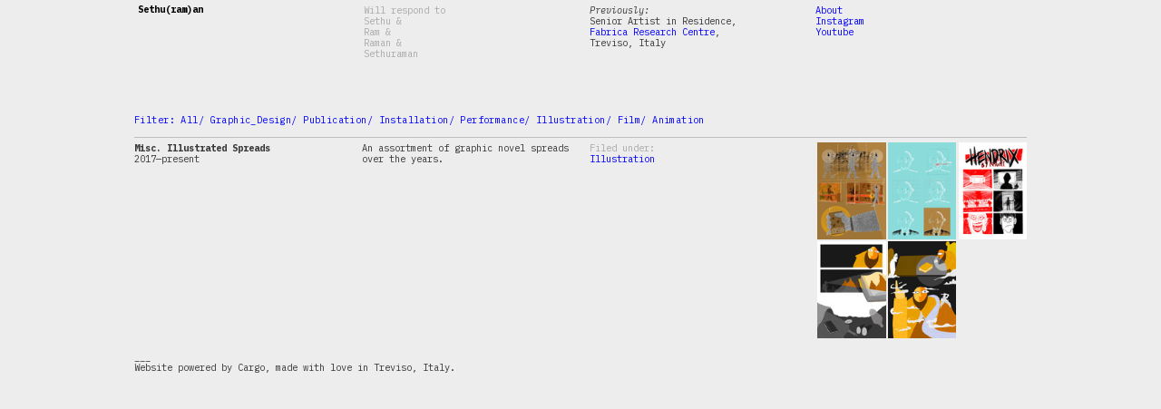

--- FILE ---
content_type: text/html; charset=UTF-8
request_url: https://ramanaya.net/Misc-Illustrated-Spreads
body_size: 26152
content:
<!DOCTYPE html>
<!-- 

        Running on cargo.site

-->
<html lang="en" data-predefined-style="true" data-css-presets="true" data-css-preset data-typography-preset>
	<head>
<script>
				var __cargo_context__ = 'live';
				var __cargo_js_ver__ = 'c=2806793921';
				var __cargo_maint__ = false;
				
				
			</script>
					<meta http-equiv="X-UA-Compatible" content="IE=edge,chrome=1">
		<meta http-equiv="Content-Type" content="text/html; charset=utf-8">
		<meta name="viewport" content="initial-scale=1.0, maximum-scale=1.0, user-scalable=no">
		
			<meta name="robots" content="index,follow">
		<title>Misc. Illustrated Spreads — ram</title>
		<meta name="description" content="Misc. Illustrated Spreads 2017—present An assortment of graphic novel spreads over the years. Filed under: Illustration">
				<meta name="twitter:card" content="summary_large_image">
		<meta name="twitter:title" content="Misc. Illustrated Spreads — ram">
		<meta name="twitter:description" content="Misc. Illustrated Spreads 2017—present An assortment of graphic novel spreads over the years. Filed under: Illustration">
		<meta name="twitter:image" content="https://freight.cargo.site/w/1200/i/2a56715c5efae986da498e95090fd622d1a5ac5a7027ad20cf96ba83c2e4d1b5/vertical.svg">
		<meta property="og:locale" content="en_US">
		<meta property="og:title" content="Misc. Illustrated Spreads — ram">
		<meta property="og:description" content="Misc. Illustrated Spreads 2017—present An assortment of graphic novel spreads over the years. Filed under: Illustration">
		<meta property="og:url" content="https://ramanaya.net/Misc-Illustrated-Spreads">
		<meta property="og:image" content="https://freight.cargo.site/w/1200/i/2a56715c5efae986da498e95090fd622d1a5ac5a7027ad20cf96ba83c2e4d1b5/vertical.svg">
		<meta property="og:type" content="website">

		<link rel="preconnect" href="https://static.cargo.site" crossorigin>
		<link rel="preconnect" href="https://freight.cargo.site" crossorigin>

		<link rel="preconnect" href="https://fonts.gstatic.com" crossorigin>
				<link rel="preconnect" href="https://type.cargo.site" crossorigin>

		<!--<link rel="preload" href="https://static.cargo.site/assets/social/IconFont-Regular-0.9.3.woff2" as="font" type="font/woff" crossorigin>-->

		

		<link href="https://freight.cargo.site/t/original/i/186b25779abbac231a3a42a7251cba4d5bee93581450c427deea4cda62865029/Ramanaya_Favicon.ico" rel="shortcut icon">
		<link href="https://ramanaya.net/rss" rel="alternate" type="application/rss+xml" title="ram feed">

		<link href="//fonts.googleapis.com/css?family=IBM Plex Mono:300,300italic,400,400italic,600,600italic,700,700italic&c=2806793921&" id="" rel="stylesheet" type="text/css" />
<link href="https://ramanaya.net/stylesheet?c=2806793921&1701358949" id="member_stylesheet" rel="stylesheet" type="text/css" />
<style id="">@font-face{font-family:Icons;src:url(https://static.cargo.site/assets/social/IconFont-Regular-0.9.3.woff2);unicode-range:U+E000-E15C,U+F0000,U+FE0E}@font-face{font-family:Icons;src:url(https://static.cargo.site/assets/social/IconFont-Regular-0.9.3.woff2);font-weight:240;unicode-range:U+E000-E15C,U+F0000,U+FE0E}@font-face{font-family:Icons;src:url(https://static.cargo.site/assets/social/IconFont-Regular-0.9.3.woff2);unicode-range:U+E000-E15C,U+F0000,U+FE0E;font-weight:400}@font-face{font-family:Icons;src:url(https://static.cargo.site/assets/social/IconFont-Regular-0.9.3.woff2);unicode-range:U+E000-E15C,U+F0000,U+FE0E;font-weight:600}@font-face{font-family:Icons;src:url(https://static.cargo.site/assets/social/IconFont-Regular-0.9.3.woff2);unicode-range:U+E000-E15C,U+F0000,U+FE0E;font-weight:800}@font-face{font-family:Icons;src:url(https://static.cargo.site/assets/social/IconFont-Regular-0.9.3.woff2);unicode-range:U+E000-E15C,U+F0000,U+FE0E;font-style:italic}@font-face{font-family:Icons;src:url(https://static.cargo.site/assets/social/IconFont-Regular-0.9.3.woff2);unicode-range:U+E000-E15C,U+F0000,U+FE0E;font-weight:200;font-style:italic}@font-face{font-family:Icons;src:url(https://static.cargo.site/assets/social/IconFont-Regular-0.9.3.woff2);unicode-range:U+E000-E15C,U+F0000,U+FE0E;font-weight:400;font-style:italic}@font-face{font-family:Icons;src:url(https://static.cargo.site/assets/social/IconFont-Regular-0.9.3.woff2);unicode-range:U+E000-E15C,U+F0000,U+FE0E;font-weight:600;font-style:italic}@font-face{font-family:Icons;src:url(https://static.cargo.site/assets/social/IconFont-Regular-0.9.3.woff2);unicode-range:U+E000-E15C,U+F0000,U+FE0E;font-weight:800;font-style:italic}body.iconfont-loading,body.iconfont-loading *{color:transparent!important}body{-moz-osx-font-smoothing:grayscale;-webkit-font-smoothing:antialiased;-webkit-text-size-adjust:none}body.no-scroll{overflow:hidden}/*!
 * Content
 */.page{word-wrap:break-word}:focus{outline:0}.pointer-events-none{pointer-events:none}.pointer-events-auto{pointer-events:auto}.pointer-events-none .page_content .audio-player,.pointer-events-none .page_content .shop_product,.pointer-events-none .page_content a,.pointer-events-none .page_content audio,.pointer-events-none .page_content button,.pointer-events-none .page_content details,.pointer-events-none .page_content iframe,.pointer-events-none .page_content img,.pointer-events-none .page_content input,.pointer-events-none .page_content video{pointer-events:auto}.pointer-events-none .page_content *>a,.pointer-events-none .page_content>a{position:relative}s *{text-transform:inherit}#toolset{position:fixed;bottom:10px;right:10px;z-index:8}.mobile #toolset,.template_site_inframe #toolset{display:none}#toolset a{display:block;height:24px;width:24px;margin:0;padding:0;text-decoration:none;background:rgba(0,0,0,.2)}#toolset a:hover{background:rgba(0,0,0,.8)}[data-adminview] #toolset a,[data-adminview] #toolset_admin a{background:rgba(0,0,0,.04);pointer-events:none;cursor:default}#toolset_admin a:active{background:rgba(0,0,0,.7)}#toolset_admin a svg>*{transform:scale(1.1) translate(0,-.5px);transform-origin:50% 50%}#toolset_admin a svg{pointer-events:none;width:100%!important;height:auto!important}#following-container{overflow:auto;-webkit-overflow-scrolling:touch}#following-container iframe{height:100%;width:100%;position:absolute;top:0;left:0;right:0;bottom:0}:root{--following-width:-400px;--following-animation-duration:450ms}@keyframes following-open{0%{transform:translateX(0)}100%{transform:translateX(var(--following-width))}}@keyframes following-open-inverse{0%{transform:translateX(0)}100%{transform:translateX(calc(-1 * var(--following-width)))}}@keyframes following-close{0%{transform:translateX(var(--following-width))}100%{transform:translateX(0)}}@keyframes following-close-inverse{0%{transform:translateX(calc(-1 * var(--following-width)))}100%{transform:translateX(0)}}body.animate-left{animation:following-open var(--following-animation-duration);animation-fill-mode:both;animation-timing-function:cubic-bezier(.24,1,.29,1)}#following-container.animate-left{animation:following-close-inverse var(--following-animation-duration);animation-fill-mode:both;animation-timing-function:cubic-bezier(.24,1,.29,1)}#following-container.animate-left #following-frame{animation:following-close var(--following-animation-duration);animation-fill-mode:both;animation-timing-function:cubic-bezier(.24,1,.29,1)}body.animate-right{animation:following-close var(--following-animation-duration);animation-fill-mode:both;animation-timing-function:cubic-bezier(.24,1,.29,1)}#following-container.animate-right{animation:following-open-inverse var(--following-animation-duration);animation-fill-mode:both;animation-timing-function:cubic-bezier(.24,1,.29,1)}#following-container.animate-right #following-frame{animation:following-open var(--following-animation-duration);animation-fill-mode:both;animation-timing-function:cubic-bezier(.24,1,.29,1)}.slick-slider{position:relative;display:block;-moz-box-sizing:border-box;box-sizing:border-box;-webkit-user-select:none;-moz-user-select:none;-ms-user-select:none;user-select:none;-webkit-touch-callout:none;-khtml-user-select:none;-ms-touch-action:pan-y;touch-action:pan-y;-webkit-tap-highlight-color:transparent}.slick-list{position:relative;display:block;overflow:hidden;margin:0;padding:0}.slick-list:focus{outline:0}.slick-list.dragging{cursor:pointer;cursor:hand}.slick-slider .slick-list,.slick-slider .slick-track{transform:translate3d(0,0,0);will-change:transform}.slick-track{position:relative;top:0;left:0;display:block}.slick-track:after,.slick-track:before{display:table;content:'';width:1px;height:1px;margin-top:-1px;margin-left:-1px}.slick-track:after{clear:both}.slick-loading .slick-track{visibility:hidden}.slick-slide{display:none;float:left;height:100%;min-height:1px}[dir=rtl] .slick-slide{float:right}.content .slick-slide img{display:inline-block}.content .slick-slide img:not(.image-zoom){cursor:pointer}.content .scrub .slick-list,.content .scrub .slick-slide img:not(.image-zoom){cursor:ew-resize}body.slideshow-scrub-dragging *{cursor:ew-resize!important}.content .slick-slide img:not([src]),.content .slick-slide img[src='']{width:100%;height:auto}.slick-slide.slick-loading img{display:none}.slick-slide.dragging img{pointer-events:none}.slick-initialized .slick-slide{display:block}.slick-loading .slick-slide{visibility:hidden}.slick-vertical .slick-slide{display:block;height:auto;border:1px solid transparent}.slick-arrow.slick-hidden{display:none}.slick-arrow{position:absolute;z-index:9;width:0;top:0;height:100%;cursor:pointer;will-change:opacity;-webkit-transition:opacity 333ms cubic-bezier(.4,0,.22,1);transition:opacity 333ms cubic-bezier(.4,0,.22,1)}.slick-arrow.hidden{opacity:0}.slick-arrow svg{position:absolute;width:36px;height:36px;top:0;left:0;right:0;bottom:0;margin:auto;transform:translate(.25px,.25px)}.slick-arrow svg.right-arrow{transform:translate(.25px,.25px) scaleX(-1)}.slick-arrow svg:active{opacity:.75}.slick-arrow svg .arrow-shape{fill:none!important;stroke:#fff;stroke-linecap:square}.slick-arrow svg .arrow-outline{fill:none!important;stroke-width:2.5px;stroke:rgba(0,0,0,.6);stroke-linecap:square}.slick-arrow.slick-next{right:0;text-align:right}.slick-next svg,.wallpaper-navigation .slick-next svg{margin-right:10px}.mobile .slick-next svg{margin-right:10px}.slick-arrow.slick-prev{text-align:left}.slick-prev svg,.wallpaper-navigation .slick-prev svg{margin-left:10px}.mobile .slick-prev svg{margin-left:10px}.loading_animation{display:none;vertical-align:middle;z-index:15;line-height:0;pointer-events:none;border-radius:100%}.loading_animation.hidden{display:none}.loading_animation.pulsing{opacity:0;display:inline-block;animation-delay:.1s;-webkit-animation-delay:.1s;-moz-animation-delay:.1s;animation-duration:12s;animation-iteration-count:infinite;animation:fade-pulse-in .5s ease-in-out;-moz-animation:fade-pulse-in .5s ease-in-out;-webkit-animation:fade-pulse-in .5s ease-in-out;-webkit-animation-fill-mode:forwards;-moz-animation-fill-mode:forwards;animation-fill-mode:forwards}.loading_animation.pulsing.no-delay{animation-delay:0s;-webkit-animation-delay:0s;-moz-animation-delay:0s}.loading_animation div{border-radius:100%}.loading_animation div svg{max-width:100%;height:auto}.loading_animation div,.loading_animation div svg{width:20px;height:20px}.loading_animation.full-width svg{width:100%;height:auto}.loading_animation.full-width.big svg{width:100px;height:100px}.loading_animation div svg>*{fill:#ccc}.loading_animation div{-webkit-animation:spin-loading 12s ease-out;-webkit-animation-iteration-count:infinite;-moz-animation:spin-loading 12s ease-out;-moz-animation-iteration-count:infinite;animation:spin-loading 12s ease-out;animation-iteration-count:infinite}.loading_animation.hidden{display:none}[data-backdrop] .loading_animation{position:absolute;top:15px;left:15px;z-index:99}.loading_animation.position-absolute.middle{top:calc(50% - 10px);left:calc(50% - 10px)}.loading_animation.position-absolute.topleft{top:0;left:0}.loading_animation.position-absolute.middleright{top:calc(50% - 10px);right:1rem}.loading_animation.position-absolute.middleleft{top:calc(50% - 10px);left:1rem}.loading_animation.gray div svg>*{fill:#999}.loading_animation.gray-dark div svg>*{fill:#666}.loading_animation.gray-darker div svg>*{fill:#555}.loading_animation.gray-light div svg>*{fill:#ccc}.loading_animation.white div svg>*{fill:rgba(255,255,255,.85)}.loading_animation.blue div svg>*{fill:#698fff}.loading_animation.inline{display:inline-block;margin-bottom:.5ex}.loading_animation.inline.left{margin-right:.5ex}@-webkit-keyframes fade-pulse-in{0%{opacity:0}50%{opacity:.5}100%{opacity:1}}@-moz-keyframes fade-pulse-in{0%{opacity:0}50%{opacity:.5}100%{opacity:1}}@keyframes fade-pulse-in{0%{opacity:0}50%{opacity:.5}100%{opacity:1}}@-webkit-keyframes pulsate{0%{opacity:1}50%{opacity:0}100%{opacity:1}}@-moz-keyframes pulsate{0%{opacity:1}50%{opacity:0}100%{opacity:1}}@keyframes pulsate{0%{opacity:1}50%{opacity:0}100%{opacity:1}}@-webkit-keyframes spin-loading{0%{transform:rotate(0)}9%{transform:rotate(1050deg)}18%{transform:rotate(-1090deg)}20%{transform:rotate(-1080deg)}23%{transform:rotate(-1080deg)}28%{transform:rotate(-1095deg)}29%{transform:rotate(-1065deg)}34%{transform:rotate(-1080deg)}35%{transform:rotate(-1050deg)}40%{transform:rotate(-1065deg)}41%{transform:rotate(-1035deg)}44%{transform:rotate(-1035deg)}47%{transform:rotate(-2160deg)}50%{transform:rotate(-2160deg)}56%{transform:rotate(45deg)}60%{transform:rotate(45deg)}80%{transform:rotate(6120deg)}100%{transform:rotate(0)}}@keyframes spin-loading{0%{transform:rotate(0)}9%{transform:rotate(1050deg)}18%{transform:rotate(-1090deg)}20%{transform:rotate(-1080deg)}23%{transform:rotate(-1080deg)}28%{transform:rotate(-1095deg)}29%{transform:rotate(-1065deg)}34%{transform:rotate(-1080deg)}35%{transform:rotate(-1050deg)}40%{transform:rotate(-1065deg)}41%{transform:rotate(-1035deg)}44%{transform:rotate(-1035deg)}47%{transform:rotate(-2160deg)}50%{transform:rotate(-2160deg)}56%{transform:rotate(45deg)}60%{transform:rotate(45deg)}80%{transform:rotate(6120deg)}100%{transform:rotate(0)}}[grid-row]{align-items:flex-start;box-sizing:border-box;display:-webkit-box;display:-webkit-flex;display:-ms-flexbox;display:flex;-webkit-flex-wrap:wrap;-ms-flex-wrap:wrap;flex-wrap:wrap}[grid-col]{box-sizing:border-box}[grid-row] [grid-col].empty:after{content:"\0000A0";cursor:text}body.mobile[data-adminview=content-editproject] [grid-row] [grid-col].empty:after{display:none}[grid-col=auto]{-webkit-box-flex:1;-webkit-flex:1;-ms-flex:1;flex:1}[grid-col=x12]{width:100%}[grid-col=x11]{width:50%}[grid-col=x10]{width:33.33%}[grid-col=x9]{width:25%}[grid-col=x8]{width:20%}[grid-col=x7]{width:16.666666667%}[grid-col=x6]{width:14.285714286%}[grid-col=x5]{width:12.5%}[grid-col=x4]{width:11.111111111%}[grid-col=x3]{width:10%}[grid-col=x2]{width:9.090909091%}[grid-col=x1]{width:8.333333333%}[grid-col="1"]{width:8.33333%}[grid-col="2"]{width:16.66667%}[grid-col="3"]{width:25%}[grid-col="4"]{width:33.33333%}[grid-col="5"]{width:41.66667%}[grid-col="6"]{width:50%}[grid-col="7"]{width:58.33333%}[grid-col="8"]{width:66.66667%}[grid-col="9"]{width:75%}[grid-col="10"]{width:83.33333%}[grid-col="11"]{width:91.66667%}[grid-col="12"]{width:100%}body.mobile [grid-responsive] [grid-col]{width:100%;-webkit-box-flex:none;-webkit-flex:none;-ms-flex:none;flex:none}[data-ce-host=true][contenteditable=true] [grid-pad]{pointer-events:none}[data-ce-host=true][contenteditable=true] [grid-pad]>*{pointer-events:auto}[grid-pad="0"]{padding:0}[grid-pad="0.25"]{padding:.125rem}[grid-pad="0.5"]{padding:.25rem}[grid-pad="0.75"]{padding:.375rem}[grid-pad="1"]{padding:.5rem}[grid-pad="1.25"]{padding:.625rem}[grid-pad="1.5"]{padding:.75rem}[grid-pad="1.75"]{padding:.875rem}[grid-pad="2"]{padding:1rem}[grid-pad="2.5"]{padding:1.25rem}[grid-pad="3"]{padding:1.5rem}[grid-pad="3.5"]{padding:1.75rem}[grid-pad="4"]{padding:2rem}[grid-pad="5"]{padding:2.5rem}[grid-pad="6"]{padding:3rem}[grid-pad="7"]{padding:3.5rem}[grid-pad="8"]{padding:4rem}[grid-pad="9"]{padding:4.5rem}[grid-pad="10"]{padding:5rem}[grid-gutter="0"]{margin:0}[grid-gutter="0.5"]{margin:-.25rem}[grid-gutter="1"]{margin:-.5rem}[grid-gutter="1.5"]{margin:-.75rem}[grid-gutter="2"]{margin:-1rem}[grid-gutter="2.5"]{margin:-1.25rem}[grid-gutter="3"]{margin:-1.5rem}[grid-gutter="3.5"]{margin:-1.75rem}[grid-gutter="4"]{margin:-2rem}[grid-gutter="5"]{margin:-2.5rem}[grid-gutter="6"]{margin:-3rem}[grid-gutter="7"]{margin:-3.5rem}[grid-gutter="8"]{margin:-4rem}[grid-gutter="10"]{margin:-5rem}[grid-gutter="12"]{margin:-6rem}[grid-gutter="14"]{margin:-7rem}[grid-gutter="16"]{margin:-8rem}[grid-gutter="18"]{margin:-9rem}[grid-gutter="20"]{margin:-10rem}small{max-width:100%;text-decoration:inherit}img:not([src]),img[src='']{outline:1px solid rgba(177,177,177,.4);outline-offset:-1px;content:url([data-uri])}img.image-zoom{cursor:-webkit-zoom-in;cursor:-moz-zoom-in;cursor:zoom-in}#imprimatur{color:#333;font-size:10px;font-family:-apple-system,BlinkMacSystemFont,"Segoe UI",Roboto,Oxygen,Ubuntu,Cantarell,"Open Sans","Helvetica Neue",sans-serif,"Sans Serif",Icons;/*!System*/position:fixed;opacity:.3;right:-28px;bottom:160px;transform:rotate(270deg);-ms-transform:rotate(270deg);-webkit-transform:rotate(270deg);z-index:8;text-transform:uppercase;color:#999;opacity:.5;padding-bottom:2px;text-decoration:none}.mobile #imprimatur{display:none}bodycopy cargo-link a{font-family:-apple-system,BlinkMacSystemFont,"Segoe UI",Roboto,Oxygen,Ubuntu,Cantarell,"Open Sans","Helvetica Neue",sans-serif,"Sans Serif",Icons;/*!System*/font-size:12px;font-style:normal;font-weight:400;transform:rotate(270deg);text-decoration:none;position:fixed!important;right:-27px;bottom:100px;text-decoration:none;letter-spacing:normal;background:0 0;border:0;border-bottom:0;outline:0}/*! PhotoSwipe Default UI CSS by Dmitry Semenov | photoswipe.com | MIT license */.pswp--has_mouse .pswp__button--arrow--left,.pswp--has_mouse .pswp__button--arrow--right,.pswp__ui{visibility:visible}.pswp--minimal--dark .pswp__top-bar,.pswp__button{background:0 0}.pswp,.pswp__bg,.pswp__container,.pswp__img--placeholder,.pswp__zoom-wrap,.quick-view-navigation{-webkit-backface-visibility:hidden}.pswp__button{cursor:pointer;opacity:1;-webkit-appearance:none;transition:opacity .2s;-webkit-box-shadow:none;box-shadow:none}.pswp__button-close>svg{top:10px;right:10px;margin-left:auto}.pswp--touch .quick-view-navigation{display:none}.pswp__ui{-webkit-font-smoothing:auto;opacity:1;z-index:1550}.quick-view-navigation{will-change:opacity;-webkit-transition:opacity 333ms cubic-bezier(.4,0,.22,1);transition:opacity 333ms cubic-bezier(.4,0,.22,1)}.quick-view-navigation .pswp__group .pswp__button{pointer-events:auto}.pswp__button>svg{position:absolute;width:36px;height:36px}.quick-view-navigation .pswp__group:active svg{opacity:.75}.pswp__button svg .shape-shape{fill:#fff}.pswp__button svg .shape-outline{fill:#000}.pswp__button-prev>svg{top:0;bottom:0;left:10px;margin:auto}.pswp__button-next>svg{top:0;bottom:0;right:10px;margin:auto}.quick-view-navigation .pswp__group .pswp__button-prev{position:absolute;left:0;top:0;width:0;height:100%}.quick-view-navigation .pswp__group .pswp__button-next{position:absolute;right:0;top:0;width:0;height:100%}.quick-view-navigation .close-button,.quick-view-navigation .left-arrow,.quick-view-navigation .right-arrow{transform:translate(.25px,.25px)}.quick-view-navigation .right-arrow{transform:translate(.25px,.25px) scaleX(-1)}.pswp__button svg .shape-outline{fill:transparent!important;stroke:#000;stroke-width:2.5px;stroke-linecap:square}.pswp__button svg .shape-shape{fill:transparent!important;stroke:#fff;stroke-width:1.5px;stroke-linecap:square}.pswp__bg,.pswp__scroll-wrap,.pswp__zoom-wrap{width:100%;position:absolute}.quick-view-navigation .pswp__group .pswp__button-close{margin:0}.pswp__container,.pswp__item,.pswp__zoom-wrap{right:0;bottom:0;top:0;position:absolute;left:0}.pswp__ui--hidden .pswp__button{opacity:.001}.pswp__ui--hidden .pswp__button,.pswp__ui--hidden .pswp__button *{pointer-events:none}.pswp .pswp__ui.pswp__ui--displaynone{display:none}.pswp__element--disabled{display:none!important}/*! PhotoSwipe main CSS by Dmitry Semenov | photoswipe.com | MIT license */.pswp{position:fixed;display:none;height:100%;width:100%;top:0;left:0;right:0;bottom:0;margin:auto;-ms-touch-action:none;touch-action:none;z-index:9999999;-webkit-text-size-adjust:100%;line-height:initial;letter-spacing:initial;outline:0}.pswp img{max-width:none}.pswp--zoom-disabled .pswp__img{cursor:default!important}.pswp--animate_opacity{opacity:.001;will-change:opacity;-webkit-transition:opacity 333ms cubic-bezier(.4,0,.22,1);transition:opacity 333ms cubic-bezier(.4,0,.22,1)}.pswp--open{display:block}.pswp--zoom-allowed .pswp__img{cursor:-webkit-zoom-in;cursor:-moz-zoom-in;cursor:zoom-in}.pswp--zoomed-in .pswp__img{cursor:-webkit-grab;cursor:-moz-grab;cursor:grab}.pswp--dragging .pswp__img{cursor:-webkit-grabbing;cursor:-moz-grabbing;cursor:grabbing}.pswp__bg{left:0;top:0;height:100%;opacity:0;transform:translateZ(0);will-change:opacity}.pswp__scroll-wrap{left:0;top:0;height:100%}.pswp__container,.pswp__zoom-wrap{-ms-touch-action:none;touch-action:none}.pswp__container,.pswp__img{-webkit-user-select:none;-moz-user-select:none;-ms-user-select:none;user-select:none;-webkit-tap-highlight-color:transparent;-webkit-touch-callout:none}.pswp__zoom-wrap{-webkit-transform-origin:left top;-ms-transform-origin:left top;transform-origin:left top;-webkit-transition:-webkit-transform 222ms cubic-bezier(.4,0,.22,1);transition:transform 222ms cubic-bezier(.4,0,.22,1)}.pswp__bg{-webkit-transition:opacity 222ms cubic-bezier(.4,0,.22,1);transition:opacity 222ms cubic-bezier(.4,0,.22,1)}.pswp--animated-in .pswp__bg,.pswp--animated-in .pswp__zoom-wrap{-webkit-transition:none;transition:none}.pswp--hide-overflow .pswp__scroll-wrap,.pswp--hide-overflow.pswp{overflow:hidden}.pswp__img{position:absolute;width:auto;height:auto;top:0;left:0}.pswp__img--placeholder--blank{background:#222}.pswp--ie .pswp__img{width:100%!important;height:auto!important;left:0;top:0}.pswp__ui--idle{opacity:0}.pswp__error-msg{position:absolute;left:0;top:50%;width:100%;text-align:center;font-size:14px;line-height:16px;margin-top:-8px;color:#ccc}.pswp__error-msg a{color:#ccc;text-decoration:underline}.pswp__error-msg{font-family:-apple-system,BlinkMacSystemFont,"Segoe UI",Roboto,Oxygen,Ubuntu,Cantarell,"Open Sans","Helvetica Neue",sans-serif}.quick-view.mouse-down .iframe-item{pointer-events:none!important}.quick-view-caption-positioner{pointer-events:none;width:100%;height:100%}.quick-view-caption-wrapper{margin:auto;position:absolute;bottom:0;left:0;right:0}.quick-view-horizontal-align-left .quick-view-caption-wrapper{margin-left:0}.quick-view-horizontal-align-right .quick-view-caption-wrapper{margin-right:0}[data-quick-view-caption]{transition:.1s opacity ease-in-out;position:absolute;bottom:0;left:0;right:0}.quick-view-horizontal-align-left [data-quick-view-caption]{text-align:left}.quick-view-horizontal-align-right [data-quick-view-caption]{text-align:right}.quick-view-caption{transition:.1s opacity ease-in-out}.quick-view-caption>*{display:inline-block}.quick-view-caption *{pointer-events:auto}.quick-view-caption.hidden{opacity:0}.shop_product .dropdown_wrapper{flex:0 0 100%;position:relative}.shop_product select{appearance:none;-moz-appearance:none;-webkit-appearance:none;outline:0;-webkit-font-smoothing:antialiased;-moz-osx-font-smoothing:grayscale;cursor:pointer;border-radius:0;white-space:nowrap;overflow:hidden!important;text-overflow:ellipsis}.shop_product select.dropdown::-ms-expand{display:none}.shop_product a{cursor:pointer;border-bottom:none;text-decoration:none}.shop_product a.out-of-stock{pointer-events:none}body.audio-player-dragging *{cursor:ew-resize!important}.audio-player{display:inline-flex;flex:1 0 calc(100% - 2px);width:calc(100% - 2px)}.audio-player .button{height:100%;flex:0 0 3.3rem;display:flex}.audio-player .separator{left:3.3rem;height:100%}.audio-player .buffer{width:0%;height:100%;transition:left .3s linear,width .3s linear}.audio-player.seeking .buffer{transition:left 0s,width 0s}.audio-player.seeking{user-select:none;-webkit-user-select:none;cursor:ew-resize}.audio-player.seeking *{user-select:none;-webkit-user-select:none;cursor:ew-resize}.audio-player .bar{overflow:hidden;display:flex;justify-content:space-between;align-content:center;flex-grow:1}.audio-player .progress{width:0%;height:100%;transition:width .3s linear}.audio-player.seeking .progress{transition:width 0s}.audio-player .pause,.audio-player .play{cursor:pointer;height:100%}.audio-player .note-icon{margin:auto 0;order:2;flex:0 1 auto}.audio-player .title{white-space:nowrap;overflow:hidden;text-overflow:ellipsis;pointer-events:none;user-select:none;padding:.5rem 0 .5rem 1rem;margin:auto auto auto 0;flex:0 3 auto;min-width:0;width:100%}.audio-player .total-time{flex:0 1 auto;margin:auto 0}.audio-player .current-time,.audio-player .play-text{flex:0 1 auto;margin:auto 0}.audio-player .stream-anim{user-select:none;margin:auto auto auto 0}.audio-player .stream-anim span{display:inline-block}.audio-player .buffer,.audio-player .current-time,.audio-player .note-svg,.audio-player .play-text,.audio-player .separator,.audio-player .total-time{user-select:none;pointer-events:none}.audio-player .buffer,.audio-player .play-text,.audio-player .progress{position:absolute}.audio-player,.audio-player .bar,.audio-player .button,.audio-player .current-time,.audio-player .note-icon,.audio-player .pause,.audio-player .play,.audio-player .total-time{position:relative}body.mobile .audio-player,body.mobile .audio-player *{-webkit-touch-callout:none}#standalone-admin-frame{border:0;width:400px;position:absolute;right:0;top:0;height:100vh;z-index:99}body[standalone-admin=true] #standalone-admin-frame{transform:translate(0,0)}body[standalone-admin=true] .main_container{width:calc(100% - 400px)}body[standalone-admin=false] #standalone-admin-frame{transform:translate(100%,0)}body[standalone-admin=false] .main_container{width:100%}.toggle_standaloneAdmin{position:fixed;top:0;right:400px;height:40px;width:40px;z-index:999;cursor:pointer;background-color:rgba(0,0,0,.4)}.toggle_standaloneAdmin:active{opacity:.7}body[standalone-admin=false] .toggle_standaloneAdmin{right:0}.toggle_standaloneAdmin *{color:#fff;fill:#fff}.toggle_standaloneAdmin svg{padding:6px;width:100%;height:100%;opacity:.85}body[standalone-admin=false] .toggle_standaloneAdmin #close,body[standalone-admin=true] .toggle_standaloneAdmin #backdropsettings{display:none}.toggle_standaloneAdmin>div{width:100%;height:100%}#admin_toggle_button{position:fixed;top:50%;transform:translate(0,-50%);right:400px;height:36px;width:12px;z-index:999;cursor:pointer;background-color:rgba(0,0,0,.09);padding-left:2px;margin-right:5px}#admin_toggle_button .bar{content:'';background:rgba(0,0,0,.09);position:fixed;width:5px;bottom:0;top:0;z-index:10}#admin_toggle_button:active{background:rgba(0,0,0,.065)}#admin_toggle_button *{color:#fff;fill:#fff}#admin_toggle_button svg{padding:0;width:16px;height:36px;margin-left:1px;opacity:1}#admin_toggle_button svg *{fill:#fff;opacity:1}#admin_toggle_button[data-state=closed] .toggle_admin_close{display:none}#admin_toggle_button[data-state=closed],#admin_toggle_button[data-state=closed] .toggle_admin_open{width:20px;cursor:pointer;margin:0}#admin_toggle_button[data-state=closed] svg{margin-left:2px}#admin_toggle_button[data-state=open] .toggle_admin_open{display:none}select,select *{text-rendering:auto!important}b b{font-weight:inherit}*{-webkit-box-sizing:border-box;-moz-box-sizing:border-box;box-sizing:border-box}customhtml>*{position:relative;z-index:10}body,html{min-height:100vh;margin:0;padding:0}html{touch-action:manipulation;position:relative;background-color:#fff}.main_container{min-height:100vh;width:100%;overflow:hidden}.container{display:-webkit-box;display:-webkit-flex;display:-moz-box;display:-ms-flexbox;display:flex;-webkit-flex-wrap:wrap;-moz-flex-wrap:wrap;-ms-flex-wrap:wrap;flex-wrap:wrap;max-width:100%;width:100%;overflow:visible}.container{align-items:flex-start;-webkit-align-items:flex-start}.page{z-index:2}.page ul li>text-limit{display:block}.content,.content_container,.pinned{-webkit-flex:1 0 auto;-moz-flex:1 0 auto;-ms-flex:1 0 auto;flex:1 0 auto;max-width:100%}.content_container{width:100%}.content_container.full_height{min-height:100vh}.page_background{position:absolute;top:0;left:0;width:100%;height:100%}.page_container{position:relative;overflow:visible;width:100%}.backdrop{position:absolute;top:0;z-index:1;width:100%;height:100%;max-height:100vh}.backdrop>div{position:absolute;top:0;left:0;width:100%;height:100%;-webkit-backface-visibility:hidden;backface-visibility:hidden;transform:translate3d(0,0,0);contain:strict}[data-backdrop].backdrop>div[data-overflowing]{max-height:100vh;position:absolute;top:0;left:0}body.mobile [split-responsive]{display:flex;flex-direction:column}body.mobile [split-responsive] .container{width:100%;order:2}body.mobile [split-responsive] .backdrop{position:relative;height:50vh;width:100%;order:1}body.mobile [split-responsive] [data-auxiliary].backdrop{position:absolute;height:50vh;width:100%;order:1}.page{position:relative;z-index:2}img[data-align=left]{float:left}img[data-align=right]{float:right}[data-rotation]{transform-origin:center center}.content .page_content:not([contenteditable=true]) [data-draggable]{pointer-events:auto!important;backface-visibility:hidden}.preserve-3d{-moz-transform-style:preserve-3d;transform-style:preserve-3d}.content .page_content:not([contenteditable=true]) [data-draggable] iframe{pointer-events:none!important}.dragging-active iframe{pointer-events:none!important}.content .page_content:not([contenteditable=true]) [data-draggable]:active{opacity:1}.content .scroll-transition-fade{transition:transform 1s ease-in-out,opacity .8s ease-in-out}.content .scroll-transition-fade.below-viewport{opacity:0;transform:translateY(40px)}.mobile.full_width .page_container:not([split-layout]) .container_width{width:100%}[data-view=pinned_bottom] .bottom_pin_invisibility{visibility:hidden}.pinned{position:relative;width:100%}.pinned .page_container.accommodate:not(.fixed):not(.overlay){z-index:2}.pinned .page_container.overlay{position:absolute;z-index:4}.pinned .page_container.overlay.fixed{position:fixed}.pinned .page_container.overlay.fixed .page{max-height:100vh;-webkit-overflow-scrolling:touch}.pinned .page_container.overlay.fixed .page.allow-scroll{overflow-y:auto;overflow-x:hidden}.pinned .page_container.overlay.fixed .page.allow-scroll{align-items:flex-start;-webkit-align-items:flex-start}.pinned .page_container .page.allow-scroll::-webkit-scrollbar{width:0;background:0 0;display:none}.pinned.pinned_top .page_container.overlay{left:0;top:0}.pinned.pinned_bottom .page_container.overlay{left:0;bottom:0}div[data-container=set]:empty{margin-top:1px}.thumbnails{position:relative;z-index:1}[thumbnails=grid]{align-items:baseline}[thumbnails=justify] .thumbnail{box-sizing:content-box}[thumbnails][data-padding-zero] .thumbnail{margin-bottom:-1px}[thumbnails=montessori] .thumbnail{pointer-events:auto;position:absolute}[thumbnails] .thumbnail>a{display:block;text-decoration:none}[thumbnails=montessori]{height:0}[thumbnails][data-resizing],[thumbnails][data-resizing] *{cursor:nwse-resize}[thumbnails] .thumbnail .resize-handle{cursor:nwse-resize;width:26px;height:26px;padding:5px;position:absolute;opacity:.75;right:-1px;bottom:-1px;z-index:100}[thumbnails][data-resizing] .resize-handle{display:none}[thumbnails] .thumbnail .resize-handle svg{position:absolute;top:0;left:0}[thumbnails] .thumbnail .resize-handle:hover{opacity:1}[data-can-move].thumbnail .resize-handle svg .resize_path_outline{fill:#fff}[data-can-move].thumbnail .resize-handle svg .resize_path{fill:#000}[thumbnails=montessori] .thumbnail_sizer{height:0;width:100%;position:relative;padding-bottom:100%;pointer-events:none}[thumbnails] .thumbnail img{display:block;min-height:3px;margin-bottom:0}[thumbnails] .thumbnail img:not([src]),img[src=""]{margin:0!important;width:100%;min-height:3px;height:100%!important;position:absolute}[aspect-ratio="1x1"].thumb_image{height:0;padding-bottom:100%;overflow:hidden}[aspect-ratio="4x3"].thumb_image{height:0;padding-bottom:75%;overflow:hidden}[aspect-ratio="16x9"].thumb_image{height:0;padding-bottom:56.25%;overflow:hidden}[thumbnails] .thumb_image{width:100%;position:relative}[thumbnails][thumbnail-vertical-align=top]{align-items:flex-start}[thumbnails][thumbnail-vertical-align=middle]{align-items:center}[thumbnails][thumbnail-vertical-align=bottom]{align-items:baseline}[thumbnails][thumbnail-horizontal-align=left]{justify-content:flex-start}[thumbnails][thumbnail-horizontal-align=middle]{justify-content:center}[thumbnails][thumbnail-horizontal-align=right]{justify-content:flex-end}.thumb_image.default_image>svg{position:absolute;top:0;left:0;bottom:0;right:0;width:100%;height:100%}.thumb_image.default_image{outline:1px solid #ccc;outline-offset:-1px;position:relative}.mobile.full_width [data-view=Thumbnail] .thumbnails_width{width:100%}.content [data-draggable] a:active,.content [data-draggable] img:active{opacity:initial}.content .draggable-dragging{opacity:initial}[data-draggable].draggable_visible{visibility:visible}[data-draggable].draggable_hidden{visibility:hidden}.gallery_card [data-draggable],.marquee [data-draggable]{visibility:inherit}[data-draggable]{visibility:visible;background-color:rgba(0,0,0,.003)}#site_menu_panel_container .image-gallery:not(.initialized){height:0;padding-bottom:100%;min-height:initial}.image-gallery:not(.initialized){min-height:100vh;visibility:hidden;width:100%}.image-gallery .gallery_card img{display:block;width:100%;height:auto}.image-gallery .gallery_card{transform-origin:center}.image-gallery .gallery_card.dragging{opacity:.1;transform:initial!important}.image-gallery:not([image-gallery=slideshow]) .gallery_card iframe:only-child,.image-gallery:not([image-gallery=slideshow]) .gallery_card video:only-child{width:100%;height:100%;top:0;left:0;position:absolute}.image-gallery[image-gallery=slideshow] .gallery_card video[muted][autoplay]:not([controls]),.image-gallery[image-gallery=slideshow] .gallery_card video[muted][data-autoplay]:not([controls]){pointer-events:none}.image-gallery [image-gallery-pad="0"] video:only-child{object-fit:cover;height:calc(100% + 1px)}div.image-gallery>a,div.image-gallery>iframe,div.image-gallery>img,div.image-gallery>video{display:none}[image-gallery-row]{align-items:flex-start;box-sizing:border-box;display:-webkit-box;display:-webkit-flex;display:-ms-flexbox;display:flex;-webkit-flex-wrap:wrap;-ms-flex-wrap:wrap;flex-wrap:wrap}.image-gallery .gallery_card_image{width:100%;position:relative}[data-predefined-style=true] .image-gallery a.gallery_card{display:block;border:none}[image-gallery-col]{box-sizing:border-box}[image-gallery-col=x12]{width:100%}[image-gallery-col=x11]{width:50%}[image-gallery-col=x10]{width:33.33%}[image-gallery-col=x9]{width:25%}[image-gallery-col=x8]{width:20%}[image-gallery-col=x7]{width:16.666666667%}[image-gallery-col=x6]{width:14.285714286%}[image-gallery-col=x5]{width:12.5%}[image-gallery-col=x4]{width:11.111111111%}[image-gallery-col=x3]{width:10%}[image-gallery-col=x2]{width:9.090909091%}[image-gallery-col=x1]{width:8.333333333%}.content .page_content [image-gallery-pad].image-gallery{pointer-events:none}.content .page_content [image-gallery-pad].image-gallery .gallery_card_image>*,.content .page_content [image-gallery-pad].image-gallery .gallery_image_caption{pointer-events:auto}.content .page_content [image-gallery-pad="0"]{padding:0}.content .page_content [image-gallery-pad="0.25"]{padding:.125rem}.content .page_content [image-gallery-pad="0.5"]{padding:.25rem}.content .page_content [image-gallery-pad="0.75"]{padding:.375rem}.content .page_content [image-gallery-pad="1"]{padding:.5rem}.content .page_content [image-gallery-pad="1.25"]{padding:.625rem}.content .page_content [image-gallery-pad="1.5"]{padding:.75rem}.content .page_content [image-gallery-pad="1.75"]{padding:.875rem}.content .page_content [image-gallery-pad="2"]{padding:1rem}.content .page_content [image-gallery-pad="2.5"]{padding:1.25rem}.content .page_content [image-gallery-pad="3"]{padding:1.5rem}.content .page_content [image-gallery-pad="3.5"]{padding:1.75rem}.content .page_content [image-gallery-pad="4"]{padding:2rem}.content .page_content [image-gallery-pad="5"]{padding:2.5rem}.content .page_content [image-gallery-pad="6"]{padding:3rem}.content .page_content [image-gallery-pad="7"]{padding:3.5rem}.content .page_content [image-gallery-pad="8"]{padding:4rem}.content .page_content [image-gallery-pad="9"]{padding:4.5rem}.content .page_content [image-gallery-pad="10"]{padding:5rem}.content .page_content [image-gallery-gutter="0"]{margin:0}.content .page_content [image-gallery-gutter="0.5"]{margin:-.25rem}.content .page_content [image-gallery-gutter="1"]{margin:-.5rem}.content .page_content [image-gallery-gutter="1.5"]{margin:-.75rem}.content .page_content [image-gallery-gutter="2"]{margin:-1rem}.content .page_content [image-gallery-gutter="2.5"]{margin:-1.25rem}.content .page_content [image-gallery-gutter="3"]{margin:-1.5rem}.content .page_content [image-gallery-gutter="3.5"]{margin:-1.75rem}.content .page_content [image-gallery-gutter="4"]{margin:-2rem}.content .page_content [image-gallery-gutter="5"]{margin:-2.5rem}.content .page_content [image-gallery-gutter="6"]{margin:-3rem}.content .page_content [image-gallery-gutter="7"]{margin:-3.5rem}.content .page_content [image-gallery-gutter="8"]{margin:-4rem}.content .page_content [image-gallery-gutter="10"]{margin:-5rem}.content .page_content [image-gallery-gutter="12"]{margin:-6rem}.content .page_content [image-gallery-gutter="14"]{margin:-7rem}.content .page_content [image-gallery-gutter="16"]{margin:-8rem}.content .page_content [image-gallery-gutter="18"]{margin:-9rem}.content .page_content [image-gallery-gutter="20"]{margin:-10rem}[image-gallery=slideshow]:not(.initialized)>*{min-height:1px;opacity:0;min-width:100%}[image-gallery=slideshow][data-constrained-by=height] [image-gallery-vertical-align].slick-track{align-items:flex-start}[image-gallery=slideshow] img.image-zoom:active{opacity:initial}[image-gallery=slideshow].slick-initialized .gallery_card{pointer-events:none}[image-gallery=slideshow].slick-initialized .gallery_card.slick-current{pointer-events:auto}[image-gallery=slideshow] .gallery_card:not(.has_caption){line-height:0}.content .page_content [image-gallery=slideshow].image-gallery>*{pointer-events:auto}.content [image-gallery=slideshow].image-gallery.slick-initialized .gallery_card{overflow:hidden;margin:0;display:flex;flex-flow:row wrap;flex-shrink:0}.content [image-gallery=slideshow].image-gallery.slick-initialized .gallery_card.slick-current{overflow:visible}[image-gallery=slideshow] .gallery_image_caption{opacity:1;transition:opacity .3s;-webkit-transition:opacity .3s;width:100%;margin-left:auto;margin-right:auto;clear:both}[image-gallery-horizontal-align=left] .gallery_image_caption{text-align:left}[image-gallery-horizontal-align=middle] .gallery_image_caption{text-align:center}[image-gallery-horizontal-align=right] .gallery_image_caption{text-align:right}[image-gallery=slideshow][data-slideshow-in-transition] .gallery_image_caption{opacity:0;transition:opacity .3s;-webkit-transition:opacity .3s}[image-gallery=slideshow] .gallery_card_image{width:initial;margin:0;display:inline-block}[image-gallery=slideshow] .gallery_card img{margin:0;display:block}[image-gallery=slideshow][data-exploded]{align-items:flex-start;box-sizing:border-box;display:-webkit-box;display:-webkit-flex;display:-ms-flexbox;display:flex;-webkit-flex-wrap:wrap;-ms-flex-wrap:wrap;flex-wrap:wrap;justify-content:flex-start;align-content:flex-start}[image-gallery=slideshow][data-exploded] .gallery_card{padding:1rem;width:16.666%}[image-gallery=slideshow][data-exploded] .gallery_card_image{height:0;display:block;width:100%}[image-gallery=grid]{align-items:baseline}[image-gallery=grid] .gallery_card.has_caption .gallery_card_image{display:block}[image-gallery=grid] [image-gallery-pad="0"].gallery_card{margin-bottom:-1px}[image-gallery=grid] .gallery_card img{margin:0}[image-gallery=columns] .gallery_card img{margin:0}[image-gallery=justify]{align-items:flex-start}[image-gallery=justify] .gallery_card img{margin:0}[image-gallery=montessori][image-gallery-row]{display:block}[image-gallery=montessori] a.gallery_card,[image-gallery=montessori] div.gallery_card{position:absolute;pointer-events:auto}[image-gallery=montessori][data-can-move] .gallery_card,[image-gallery=montessori][data-can-move] .gallery_card .gallery_card_image,[image-gallery=montessori][data-can-move] .gallery_card .gallery_card_image>*{cursor:move}[image-gallery=montessori]{position:relative;height:0}[image-gallery=freeform] .gallery_card{position:relative}[image-gallery=freeform] [image-gallery-pad="0"].gallery_card{margin-bottom:-1px}[image-gallery-vertical-align]{display:flex;flex-flow:row wrap}[image-gallery-vertical-align].slick-track{display:flex;flex-flow:row nowrap}.image-gallery .slick-list{margin-bottom:-.3px}[image-gallery-vertical-align=top]{align-content:flex-start;align-items:flex-start}[image-gallery-vertical-align=middle]{align-items:center;align-content:center}[image-gallery-vertical-align=bottom]{align-content:flex-end;align-items:flex-end}[image-gallery-horizontal-align=left]{justify-content:flex-start}[image-gallery-horizontal-align=middle]{justify-content:center}[image-gallery-horizontal-align=right]{justify-content:flex-end}.image-gallery[data-resizing],.image-gallery[data-resizing] *{cursor:nwse-resize!important}.image-gallery .gallery_card .resize-handle,.image-gallery .gallery_card .resize-handle *{cursor:nwse-resize!important}.image-gallery .gallery_card .resize-handle{width:26px;height:26px;padding:5px;position:absolute;opacity:.75;right:-1px;bottom:-1px;z-index:10}.image-gallery[data-resizing] .resize-handle{display:none}.image-gallery .gallery_card .resize-handle svg{cursor:nwse-resize!important;position:absolute;top:0;left:0}.image-gallery .gallery_card .resize-handle:hover{opacity:1}[data-can-move].gallery_card .resize-handle svg .resize_path_outline{fill:#fff}[data-can-move].gallery_card .resize-handle svg .resize_path{fill:#000}[image-gallery=montessori] .thumbnail_sizer{height:0;width:100%;position:relative;padding-bottom:100%;pointer-events:none}#site_menu_button{display:block;text-decoration:none;pointer-events:auto;z-index:9;vertical-align:top;cursor:pointer;box-sizing:content-box;font-family:Icons}#site_menu_button.custom_icon{padding:0;line-height:0}#site_menu_button.custom_icon img{width:100%;height:auto}#site_menu_wrapper.disabled #site_menu_button{display:none}#site_menu_wrapper.mobile_only #site_menu_button{display:none}body.mobile #site_menu_wrapper.mobile_only:not(.disabled) #site_menu_button:not(.active){display:block}#site_menu_panel_container[data-type=cargo_menu] #site_menu_panel{display:block;position:fixed;top:0;right:0;bottom:0;left:0;z-index:10;cursor:default}.site_menu{pointer-events:auto;position:absolute;z-index:11;top:0;bottom:0;line-height:0;max-width:400px;min-width:300px;font-size:20px;text-align:left;background:rgba(20,20,20,.95);padding:20px 30px 90px 30px;overflow-y:auto;overflow-x:hidden;display:-webkit-box;display:-webkit-flex;display:-ms-flexbox;display:flex;-webkit-box-orient:vertical;-webkit-box-direction:normal;-webkit-flex-direction:column;-ms-flex-direction:column;flex-direction:column;-webkit-box-pack:start;-webkit-justify-content:flex-start;-ms-flex-pack:start;justify-content:flex-start}body.mobile #site_menu_wrapper .site_menu{-webkit-overflow-scrolling:touch;min-width:auto;max-width:100%;width:100%;padding:20px}#site_menu_wrapper[data-sitemenu-position=bottom-left] #site_menu,#site_menu_wrapper[data-sitemenu-position=top-left] #site_menu{left:0}#site_menu_wrapper[data-sitemenu-position=bottom-right] #site_menu,#site_menu_wrapper[data-sitemenu-position=top-right] #site_menu{right:0}#site_menu_wrapper[data-type=page] .site_menu{right:0;left:0;width:100%;padding:0;margin:0;background:0 0}.site_menu_wrapper.open .site_menu{display:block}.site_menu div{display:block}.site_menu a{text-decoration:none;display:inline-block;color:rgba(255,255,255,.75);max-width:100%;overflow:hidden;white-space:nowrap;text-overflow:ellipsis;line-height:1.4}.site_menu div a.active{color:rgba(255,255,255,.4)}.site_menu div.set-link>a{font-weight:700}.site_menu div.hidden{display:none}.site_menu .close{display:block;position:absolute;top:0;right:10px;font-size:60px;line-height:50px;font-weight:200;color:rgba(255,255,255,.4);cursor:pointer;user-select:none}#site_menu_panel_container .page_container{position:relative;overflow:hidden;background:0 0;z-index:2}#site_menu_panel_container .site_menu_page_wrapper{position:fixed;top:0;left:0;overflow-y:auto;-webkit-overflow-scrolling:touch;height:100%;width:100%;z-index:100}#site_menu_panel_container .site_menu_page_wrapper .backdrop{pointer-events:none}#site_menu_panel_container #site_menu_page_overlay{position:fixed;top:0;right:0;bottom:0;left:0;cursor:default;z-index:1}#shop_button{display:block;text-decoration:none;pointer-events:auto;z-index:9;vertical-align:top;cursor:pointer;box-sizing:content-box;font-family:Icons}#shop_button.custom_icon{padding:0;line-height:0}#shop_button.custom_icon img{width:100%;height:auto}#shop_button.disabled{display:none}.loading[data-loading]{display:none;position:fixed;bottom:8px;left:8px;z-index:100}.new_site_button_wrapper{font-size:1.8rem;font-weight:400;color:rgba(0,0,0,.85);font-family:-apple-system,BlinkMacSystemFont,'Segoe UI',Roboto,Oxygen,Ubuntu,Cantarell,'Open Sans','Helvetica Neue',sans-serif,'Sans Serif',Icons;font-style:normal;line-height:1.4;color:#fff;position:fixed;bottom:0;right:0;z-index:999}body.template_site #toolset{display:none!important}body.mobile .new_site_button{display:none}.new_site_button{display:flex;height:44px;cursor:pointer}.new_site_button .plus{width:44px;height:100%}.new_site_button .plus svg{width:100%;height:100%}.new_site_button .plus svg line{stroke:#000;stroke-width:2px}.new_site_button .plus:after,.new_site_button .plus:before{content:'';width:30px;height:2px}.new_site_button .text{background:#0fce83;display:none;padding:7.5px 15px 7.5px 15px;height:100%;font-size:20px;color:#222}.new_site_button:active{opacity:.8}.new_site_button.show_full .text{display:block}.new_site_button.show_full .plus{display:none}html:not(.admin-wrapper) .template_site #confirm_modal [data-progress] .progress-indicator:after{content:'Generating Site...';padding:7.5px 15px;right:-200px;color:#000}bodycopy svg.marker-overlay,bodycopy svg.marker-overlay *{transform-origin:0 0;-webkit-transform-origin:0 0;box-sizing:initial}bodycopy svg#svgroot{box-sizing:initial}bodycopy svg.marker-overlay{padding:inherit;position:absolute;left:0;top:0;width:100%;height:100%;min-height:1px;overflow:visible;pointer-events:none;z-index:999}bodycopy svg.marker-overlay *{pointer-events:initial}bodycopy svg.marker-overlay text{letter-spacing:initial}bodycopy svg.marker-overlay a{cursor:pointer}.marquee:not(.torn-down){overflow:hidden;width:100%;position:relative;padding-bottom:.25em;padding-top:.25em;margin-bottom:-.25em;margin-top:-.25em;contain:layout}.marquee .marquee_contents{will-change:transform;display:flex;flex-direction:column}.marquee[behavior][direction].torn-down{white-space:normal}.marquee[behavior=bounce] .marquee_contents{display:block;float:left;clear:both}.marquee[behavior=bounce] .marquee_inner{display:block}.marquee[behavior=bounce][direction=vertical] .marquee_contents{width:100%}.marquee[behavior=bounce][direction=diagonal] .marquee_inner:last-child,.marquee[behavior=bounce][direction=vertical] .marquee_inner:last-child{position:relative;visibility:hidden}.marquee[behavior=bounce][direction=horizontal],.marquee[behavior=scroll][direction=horizontal]{white-space:pre}.marquee[behavior=scroll][direction=horizontal] .marquee_contents{display:inline-flex;white-space:nowrap;min-width:100%}.marquee[behavior=scroll][direction=horizontal] .marquee_inner{min-width:100%}.marquee[behavior=scroll] .marquee_inner:first-child{will-change:transform;position:absolute;width:100%;top:0;left:0}.cycle{display:none}</style>
<script type="text/json" data-set="defaults" >{"current_offset":0,"current_page":1,"cargo_url":"ramanaya","is_domain":true,"is_mobile":false,"is_tablet":false,"is_phone":false,"api_path":"https:\/\/ramanaya.net\/_api","is_editor":false,"is_template":false,"is_direct_link":true,"direct_link_pid":33760817}</script>
<script type="text/json" data-set="DisplayOptions" >{"user_id":1965202,"pagination_count":24,"title_in_project":true,"disable_project_scroll":false,"learning_cargo_seen":true,"resource_url":null,"use_sets":null,"sets_are_clickable":null,"set_links_position":null,"sticky_pages":null,"total_projects":0,"slideshow_responsive":false,"slideshow_thumbnails_header":true,"layout_options":{"content_position":"center_cover","content_width":"78","content_margin":"5","main_margin":"0.7","text_alignment":"text_left","vertical_position":"vertical_top","bgcolor":"rgb(237, 237, 237)","WebFontConfig":{"cargo":{"families":{"Diatype":{"variants":["n2","i2","n3","i3","n4","i4","n5","i5","n7","i7"]},"Diatype Mono":{"variants":["n4"]}}},"google":{"families":{"IBM Plex Mono":{"variants":["300","300italic","400","400italic","600","600italic","700","700italic"]}}},"system":{"families":{"-apple-system":{"variants":["n4"]}}}},"links_orientation":"links_horizontal","viewport_size":"phone","mobile_zoom":"25","mobile_view":"desktop","mobile_padding":"-6.3","mobile_formatting":false,"width_unit":"rem","text_width":"66","is_feed":true,"limit_vertical_images":false,"image_zoom":true,"mobile_images_full_width":false,"responsive_columns":"1","responsive_thumbnails_padding":"0.7","enable_sitemenu":false,"sitemenu_mobileonly":false,"menu_position":"top-left","sitemenu_option":"cargo_menu","responsive_row_height":"75","advanced_padding_enabled":false,"main_margin_top":"0.7","main_margin_right":"0.7","main_margin_bottom":"0.7","main_margin_left":"0.7","mobile_pages_full_width":true,"scroll_transition":false,"image_full_zoom":false,"quick_view_height":"100","quick_view_width":"100","quick_view_alignment":"quick_view_center_center","advanced_quick_view_padding_enabled":false,"quick_view_padding":"2.5","quick_view_padding_top":"2.5","quick_view_padding_bottom":"2.5","quick_view_padding_left":"2.5","quick_view_padding_right":"2.5","quick_content_alignment":"quick_content_center_center","close_quick_view_on_scroll":true,"show_quick_view_ui":true,"quick_view_bgcolor":"rgba(255, 255, 255, 1)","quick_view_caption":false},"element_sort":{"no-group":[{"name":"Navigation","isActive":true},{"name":"Header Text","isActive":true},{"name":"Content","isActive":true},{"name":"Header Image","isActive":false}]},"site_menu_options":{"display_type":"cargo_menu","enable":false,"mobile_only":true,"position":"top-right","single_page_id":33641042,"icon":"\ue131","show_homepage":true,"single_page_url":"Menu","custom_icon":false},"ecommerce_options":{"enable_ecommerce_button":false,"shop_button_position":"top-right","shop_icon":"\ue138","custom_icon":false,"shop_icon_text":"CART","icon":"","enable_geofencing":false,"enabled_countries":["AF","AX","AL","DZ","AS","AD","AO","AI","AQ","AG","AR","AM","AW","AU","AT","AZ","BS","BH","BD","BB","BY","BE","BZ","BJ","BM","BT","BO","BQ","BA","BW","BV","BR","IO","BN","BG","BF","BI","KH","CM","CA","CV","KY","CF","TD","CL","CN","CX","CC","CO","KM","CG","CD","CK","CR","CI","HR","CU","CW","CY","CZ","DK","DJ","DM","DO","EC","EG","SV","GQ","ER","EE","ET","FK","FO","FJ","FI","FR","GF","PF","TF","GA","GM","GE","DE","GH","GI","GR","GL","GD","GP","GU","GT","GG","GN","GW","GY","HT","HM","VA","HN","HK","HU","IS","IN","ID","IR","IQ","IE","IM","IL","IT","JM","JP","JE","JO","KZ","KE","KI","KP","KR","KW","KG","LA","LV","LB","LS","LR","LY","LI","LT","LU","MO","MK","MG","MW","MY","MV","ML","MT","MH","MQ","MR","MU","YT","MX","FM","MD","MC","MN","ME","MS","MA","MZ","MM","NA","NR","NP","NL","NC","NZ","NI","NE","NG","NU","NF","MP","NO","OM","PK","PW","PS","PA","PG","PY","PE","PH","PN","PL","PT","PR","QA","RE","RO","RU","RW","BL","SH","KN","LC","MF","PM","VC","WS","SM","ST","SA","SN","RS","SC","SL","SG","SX","SK","SI","SB","SO","ZA","GS","SS","ES","LK","SD","SR","SJ","SZ","SE","CH","SY","TW","TJ","TZ","TH","TL","TG","TK","TO","TT","TN","TR","TM","TC","TV","UG","UA","AE","GB","US","UM","UY","UZ","VU","VE","VN","VG","VI","WF","EH","YE","ZM","ZW"]}}</script>
<script type="text/json" data-set="Site" >{"id":"1965202","direct_link":"https:\/\/ramanaya.net","display_url":"ramanaya.net","site_url":"ramanaya","account_shop_id":null,"has_ecommerce":false,"has_shop":false,"ecommerce_key_public":null,"cargo_spark_button":false,"following_url":null,"website_title":"ram","meta_tags":"","meta_description":"","meta_head":"","homepage_id":false,"css_url":"https:\/\/ramanaya.net\/stylesheet","rss_url":"https:\/\/ramanaya.net\/rss","js_url":"\/_jsapps\/design\/design.js","favicon_url":"https:\/\/freight.cargo.site\/t\/original\/i\/186b25779abbac231a3a42a7251cba4d5bee93581450c427deea4cda62865029\/Ramanaya_Favicon.ico","home_url":"https:\/\/cargo.site","auth_url":"https:\/\/cargo.site","profile_url":null,"profile_width":0,"profile_height":0,"social_image_url":"https:\/\/freight.cargo.site\/i\/7529c2bb10033edc0de15a4038dcfccc129e6db55a52f7288389dab8a5d7c51a\/IMG_2808.JPG","social_width":640,"social_height":640,"social_description":"From Kerala, India, Sethu(ram)an is a multimedia artist. He comes from a communication design background from the National Institute of Design. The artist is now focused on taking ideas and exploring them through different lenses, thus engaging with literature, theories, and processes much more attentively. He feels eager and ready to spend time assembling, disassembling, and re-assembling not just materials, but also more intangible pieces of his practice. Sethu(ram)an can now do so under the guise of an artist, which he is pleased about.","social_has_image":true,"social_has_description":true,"site_menu_icon":null,"site_menu_has_image":false,"custom_html":"<customhtml><\/customhtml>","filter":null,"is_editor":false,"use_hi_res":false,"hiq":null,"progenitor_site":"m538","files":{"Fab23-Exhibition_Brochure_01.pdf":"https:\/\/files.cargocollective.com\/c1965202\/Fab23-Exhibition_Brochure_01.pdf?1692629033"},"resource_url":"ramanaya.net\/_api\/v0\/site\/1965202"}</script>
<script type="text/json" data-set="ScaffoldingData" >{"id":0,"title":"ram","project_url":0,"set_id":0,"is_homepage":false,"pin":false,"is_set":true,"in_nav":false,"stack":false,"sort":0,"index":0,"page_count":2,"pin_position":null,"thumbnail_options":null,"pages":[{"id":33774726,"site_id":1965202,"project_url":"cat","direct_link":"https:\/\/ramanaya.net\/cat","type":"page","title":"cat","title_no_html":"cat","tags":"","display":false,"pin":true,"pin_options":{"position":"top","overlay":true},"in_nav":false,"is_homepage":false,"backdrop_enabled":false,"is_set":false,"stack":false,"excerpt":"","content":"<div class=\"flier\"><img width=\"500\" height=\"500\" width_o=\"500\" height_o=\"500\" data-src=\"https:\/\/freight.cargo.site\/t\/original\/i\/f7c6c62c153f0b0b20cb0fbd4346ef40f7f4042ec20fbed62ee81afe1326ac59\/Untitled_Artwork-15.png\" data-mid=\"189366315\" border=\"0\" \/><\/div>","content_no_html":"{image 1}","content_partial_html":"<img width=\"500\" height=\"500\" width_o=\"500\" height_o=\"500\" data-src=\"https:\/\/freight.cargo.site\/t\/original\/i\/f7c6c62c153f0b0b20cb0fbd4346ef40f7f4042ec20fbed62ee81afe1326ac59\/Untitled_Artwork-15.png\" data-mid=\"189366315\" border=\"0\" \/>","thumb":"189366315","thumb_meta":{"thumbnail_crop":{"percentWidth":"100","marginLeft":0,"marginTop":0,"imageModel":{"width":500,"height":500,"file_size":61138,"mid":189366315,"name":"Untitled_Artwork-15.png","hash":"f7c6c62c153f0b0b20cb0fbd4346ef40f7f4042ec20fbed62ee81afe1326ac59","page_id":33774726,"id":189366315,"project_id":33774726,"image_ref":"{image 1}","sort":0,"exclude_from_backdrop":false,"date_added":1693460174,"duplicate":false},"stored":{"ratio":100,"crop_ratio":"16x9"},"cropManuallySet":false}},"thumb_is_visible":false,"sort":1,"index":0,"set_id":0,"page_options":{"using_local_css":false,"local_css":"[local-style=\"33774726\"] .container_width {\n}\n\n[local-style=\"33774726\"] body {\n}\n\n[local-style=\"33774726\"] .backdrop {\n}\n\n[local-style=\"33774726\"] .page {\n}\n\n[local-style=\"33774726\"] .page_background {\n\tbackground-color: initial \/*!page_container_bgcolor*\/;\n}\n\n[local-style=\"33774726\"] .content_padding {\n}\n\n[data-predefined-style=\"true\"] [local-style=\"33774726\"] bodycopy {\n}\n\n[data-predefined-style=\"true\"] [local-style=\"33774726\"] bodycopy a {\n}\n\n[data-predefined-style=\"true\"] [local-style=\"33774726\"] bodycopy a:hover {\n}\n\n[data-predefined-style=\"true\"] [local-style=\"33774726\"] h1 {\n}\n\n[data-predefined-style=\"true\"] [local-style=\"33774726\"] h1 a {\n}\n\n[data-predefined-style=\"true\"] [local-style=\"33774726\"] h1 a:hover {\n}\n\n[data-predefined-style=\"true\"] [local-style=\"33774726\"] h2 {\n}\n\n[data-predefined-style=\"true\"] [local-style=\"33774726\"] h2 a {\n}\n\n[data-predefined-style=\"true\"] [local-style=\"33774726\"] h2 a:hover {\n}\n\n[data-predefined-style=\"true\"] [local-style=\"33774726\"] small {\n}\n\n[data-predefined-style=\"true\"] [local-style=\"33774726\"] small a {\n}\n\n[data-predefined-style=\"true\"] [local-style=\"33774726\"] small a:hover {\n}","local_layout_options":{"split_layout":false,"split_responsive":false,"full_height":false,"advanced_padding_enabled":false,"page_container_bgcolor":"","show_local_thumbs":false,"page_bgcolor":""},"pin_options":{"position":"top","overlay":true}},"set_open":false,"images":[{"id":189366315,"project_id":33774726,"image_ref":"{image 1}","name":"Untitled_Artwork-15.png","hash":"f7c6c62c153f0b0b20cb0fbd4346ef40f7f4042ec20fbed62ee81afe1326ac59","width":500,"height":500,"sort":0,"exclude_from_backdrop":false,"date_added":"1693460174"}],"backdrop":null},{"id":33641042,"site_id":1965202,"project_url":"Header","direct_link":"https:\/\/ramanaya.net\/Header","type":"page","title":"Header","title_no_html":"Header","tags":"","display":false,"pin":true,"pin_options":{"position":"top","overlay":true,"accommodate":true,"exclude_mobile":true},"in_nav":false,"is_homepage":false,"backdrop_enabled":false,"is_set":false,"stack":false,"excerpt":"Sethu(ram)an\u00a0\n\n\n\n\n\n\n\n\n\n\n\tWill respond to\nSethu &\nRam &\nRaman &\nSethuraman\n\tPreviously:\n\nSenior Artist in Residence,\n\n\nFabrica Research Centre,\n\nTreviso,...","content":"<div grid-row=\"\" grid-pad=\"2\" grid-gutter=\"4\" grid-responsive=\"\">\n\t<div grid-col=\"3\" grid-pad=\"2\"><div style=\"text-align: left;\"><h1><a href=\"#\" rel=\"home_page\"><span style=\"color: #000;\">Sethu(ram)an&nbsp;<\/span><\/a><br>\n<br>\n<br>\n<br>\n<br>\n<span style=\"color: #00f;\"><\/span><\/h1><span style=\"color: #aaa;\"><\/span><b><\/b><\/div><\/div>\n\t<div grid-col=\"3\" grid-pad=\"2\" class=\"\"><div style=\"text-align: left;\"><span style=\"color: #aaa;\">Will respond to<br>Sethu &amp;<br>Ram &amp;<br>Raman &amp;<br>Sethuraman<\/span><\/div><\/div>\n\t<div grid-col=\"3\" grid-pad=\"2\" class=\"\"><div style=\"text-align: left;\"><i>Previously:<\/i><br>\nSenior Artist in Residence,\n<br>\n<a href=\"https:\/\/www.itsnicethat.com\/features\/fabrica-research-centre-treviso-alumni-120416\" target=\"_blank\">Fabrica Research Centre<\/a>,<br>\nTreviso, Italy<\/div><\/div>\n\t<div grid-col=\"3\" grid-pad=\"2\"><div style=\"text-align: left;\"><span style=\"color: #00f;\"><a href=\"Bio\" rel=\"history\">About<\/a><\/span><br>\n<a href=\"https:\/\/www.instagram.com\/raamanaya\/\" target=\"_blank\">Instagram<\/a><br>\n<a href=\"https:\/\/www.youtube.com\/channel\/UCUGwSSzDtLusBeigGUcYBaw\" target=\"_blank\">Youtube<\/a><div style=\"text-align: right;\"><a href=\"https:\/\/www.youtube.com\/channel\/UCUGwSSzDtLusBeigGUcYBaw\" target=\"_blank\"><\/a><br>\n<\/div><\/div><\/div>\n<\/div>\n<br>\n<br>\n<br>","content_no_html":"\n\tSethu(ram)an&nbsp;\n\n\n\n\n\n\tWill respond toSethu &amp;Ram &amp;Raman &amp;Sethuraman\n\tPreviously:\nSenior Artist in Residence,\n\nFabrica Research Centre,\nTreviso, Italy\n\tAbout\nInstagram\nYoutube\n\n\n\n\n","content_partial_html":"\n\t<h1><a href=\"#\" rel=\"home_page\"><span style=\"color: #000;\">Sethu(ram)an&nbsp;<\/span><\/a><br>\n<br>\n<br>\n<br>\n<br>\n<span style=\"color: #00f;\"><\/span><\/h1><span style=\"color: #aaa;\"><\/span><b><\/b>\n\t<span style=\"color: #aaa;\">Will respond to<br>Sethu &amp;<br>Ram &amp;<br>Raman &amp;<br>Sethuraman<\/span>\n\t<i>Previously:<\/i><br>\nSenior Artist in Residence,\n<br>\n<a href=\"https:\/\/www.itsnicethat.com\/features\/fabrica-research-centre-treviso-alumni-120416\" target=\"_blank\">Fabrica Research Centre<\/a>,<br>\nTreviso, Italy\n\t<span style=\"color: #00f;\"><a href=\"Bio\" rel=\"history\">About<\/a><\/span><br>\n<a href=\"https:\/\/www.instagram.com\/raamanaya\/\" target=\"_blank\">Instagram<\/a><br>\n<a href=\"https:\/\/www.youtube.com\/channel\/UCUGwSSzDtLusBeigGUcYBaw\" target=\"_blank\">Youtube<\/a><a href=\"https:\/\/www.youtube.com\/channel\/UCUGwSSzDtLusBeigGUcYBaw\" target=\"_blank\"><\/a><br>\n\n\n<br>\n<br>\n<br>","thumb":"","thumb_meta":null,"thumb_is_visible":false,"sort":2,"index":0,"set_id":0,"page_options":{"using_local_css":true,"local_css":"[local-style=\"33641042\"] .container_width {\n\twidth: 77% \/*!variable_defaults*\/;\n}\n\n[local-style=\"33641042\"] body {\n\tbackground-color: initial \/*!variable_defaults*\/;\n}\n\n[local-style=\"33641042\"] .backdrop {\n}\n\n[local-style=\"33641042\"] .page {\n\tmin-height: auto \/*!page_height_default*\/;\n}\n\n[local-style=\"33641042\"] .page_background {\n\tbackground-color: rgba(255, 255, 255, 0) \/*!page_container_bgcolor*\/;\n}\n\n[local-style=\"33641042\"] .content_padding {\n\tpadding-top: 0.5rem \/*!main_margin*\/;\n\tpadding-bottom: 0.5rem \/*!main_margin*\/;\n\tpadding-left: 0.5rem \/*!main_margin*\/;\n\tpadding-right: 0.5rem \/*!main_margin*\/;\n}\n\n[data-predefined-style=\"true\"] [local-style=\"33641042\"] bodycopy {\n}\n\n[data-predefined-style=\"true\"] [local-style=\"33641042\"] bodycopy a {\n}\n\n[data-predefined-style=\"true\"] [local-style=\"33641042\"] bodycopy a:hover {\n}\n\n[data-predefined-style=\"true\"] [local-style=\"33641042\"] h1 {\n}\n\n[data-predefined-style=\"true\"] [local-style=\"33641042\"] h1 a {\n    border: 0;\n\tcolor: rgba(255, 247, 0, 1);\n}\n\n[data-predefined-style=\"true\"] [local-style=\"33641042\"] h1 a:hover {\n}\n\n[data-predefined-style=\"true\"] [local-style=\"33641042\"] h2 {\n}\n\n[data-predefined-style=\"true\"] [local-style=\"33641042\"] h2 a {\n}\n\n[data-predefined-style=\"true\"] [local-style=\"33641042\"] h2 a:hover {\n}\n\n[data-predefined-style=\"true\"] [local-style=\"33641042\"] small {\n}\n\n[data-predefined-style=\"true\"] [local-style=\"33641042\"] small a {\n}\n\n[data-predefined-style=\"true\"] [local-style=\"33641042\"] small a:hover {\n}\n\n[local-style=\"33641042\"] .container {\n\ttext-align: right \/*!text_right*\/;\n\talign-items: flex-end \/*!vertical_bottom*\/;\n\t-webkit-align-items: flex-end \/*!vertical_bottom*\/;\n}","local_layout_options":{"split_layout":false,"split_responsive":false,"full_height":false,"advanced_padding_enabled":false,"text_alignment":"text_right","page_container_bgcolor":"rgba(255, 255, 255, 0)","show_local_thumbs":false,"page_bgcolor":"","content_width":"77","vertical_position":"vertical_bottom","main_margin":"0.5","main_margin_top":"0.5","main_margin_right":"0.5","main_margin_bottom":"0.5","main_margin_left":"0.5"},"pin_options":{"position":"top","overlay":true,"accommodate":true,"exclude_mobile":true}},"set_open":false,"images":[],"backdrop":null},{"id":33641043,"site_id":1965202,"project_url":"Header-mobile","direct_link":"https:\/\/ramanaya.net\/Header-mobile","type":"page","title":"Header \u2014\u00a0mobile","title_no_html":"Header \u2014\u00a0mobile","tags":"","display":false,"pin":true,"pin_options":{"position":"top","overlay":true,"exclude_desktop":true,"accommodate":true},"in_nav":false,"is_homepage":false,"backdrop_enabled":false,"is_set":false,"stack":false,"excerpt":"Sethu(ram)an\u2014\nAbout\n\n\nInstagram\n\nYouTube\n\tPreviously:\n\nSenior Artist \n\nin Residence at\n\n\nFabrica Research Centre","content":"<div grid-row=\"\" grid-pad=\"2\" grid-gutter=\"4\">\n\t<div grid-col=\"x11\" grid-pad=\"2\"><h1><a href=\"#\" rel=\"home_page\"><span style=\"color: #000;\">Sethu(ram)an<\/span><\/a><\/h1>\u2014<br><a href=\"Bio\" rel=\"history\">About<\/a>\n<br>\n<a href=\"https:\/\/www.instagram.com\/raamanaya\/?utm_source=ig_embed\" target=\"_blank\">Instagram<\/a><br>\n<a href=\"https:\/\/www.youtube.com\/channel\/UCUGwSSzDtLusBeigGUcYBaw\" target=\"_blank\">YouTube<\/a><span style=\"color: rgb(170, 170, 170);\"><span style=\"color: rgb(170, 170, 170);\"><\/span><\/span><\/div>\n\t<div grid-col=\"x11\" grid-pad=\"2\"><i>Previously:<\/i><br>\nSenior Artist <br>\nin Residence at\n<br>\n<a href=\"https:\/\/www.itsnicethat.com\/features\/fabrica-research-centre-treviso-alumni-120416\" target=\"_blank\">Fabrica Research Centre<\/a><br><a href=\"https:\/\/www.youtube.com\/channel\/UCUGwSSzDtLusBeigGUcYBaw\" target=\"_blank\"><\/a><\/div>\n<\/div><br>","content_no_html":"\n\tSethu(ram)an\u2014About\n\nInstagram\nYouTube\n\tPreviously:\nSenior Artist \nin Residence at\n\nFabrica Research Centre\n","content_partial_html":"\n\t<h1><a href=\"#\" rel=\"home_page\"><span style=\"color: #000;\">Sethu(ram)an<\/span><\/a><\/h1>\u2014<br><a href=\"Bio\" rel=\"history\">About<\/a>\n<br>\n<a href=\"https:\/\/www.instagram.com\/raamanaya\/?utm_source=ig_embed\" target=\"_blank\">Instagram<\/a><br>\n<a href=\"https:\/\/www.youtube.com\/channel\/UCUGwSSzDtLusBeigGUcYBaw\" target=\"_blank\">YouTube<\/a><span style=\"color: rgb(170, 170, 170);\"><span style=\"color: rgb(170, 170, 170);\"><\/span><\/span>\n\t<i>Previously:<\/i><br>\nSenior Artist <br>\nin Residence at\n<br>\n<a href=\"https:\/\/www.itsnicethat.com\/features\/fabrica-research-centre-treviso-alumni-120416\" target=\"_blank\">Fabrica Research Centre<\/a><br><a href=\"https:\/\/www.youtube.com\/channel\/UCUGwSSzDtLusBeigGUcYBaw\" target=\"_blank\"><\/a>\n<br>","thumb":"","thumb_meta":null,"thumb_is_visible":false,"sort":3,"index":0,"set_id":0,"page_options":{"using_local_css":true,"local_css":"[local-style=\"33641043\"] .container_width {\n}\n\n[local-style=\"33641043\"] body {\n\tbackground-color: initial \/*!variable_defaults*\/;\n}\n\n[local-style=\"33641043\"] .backdrop {\n}\n\n[local-style=\"33641043\"] .page {\n}\n\n[local-style=\"33641043\"] .page_background {\n\tbackground-color: initial \/*!page_container_bgcolor*\/;\n}\n\n[local-style=\"33641043\"] .content_padding {\n}\n\n[data-predefined-style=\"true\"] [local-style=\"33641043\"] bodycopy {\n}\n\n[data-predefined-style=\"true\"] [local-style=\"33641043\"] bodycopy a {\n    border: 0;\n}\n\n[data-predefined-style=\"true\"] [local-style=\"33641043\"] bodycopy a:hover {\n}\n\n[data-predefined-style=\"true\"] [local-style=\"33641043\"] h1 {\n}\n\n[data-predefined-style=\"true\"] [local-style=\"33641043\"] h1 a {\n}\n\n[data-predefined-style=\"true\"] [local-style=\"33641043\"] h1 a:hover {\n}\n\n[data-predefined-style=\"true\"] [local-style=\"33641043\"] h2 {\n\tfont-size: 1.8rem;\n}\n\n[data-predefined-style=\"true\"] [local-style=\"33641043\"] h2 a {\n}\n\n[data-predefined-style=\"true\"] [local-style=\"33641043\"] h2 a:hover {\n}\n\n[data-predefined-style=\"true\"] [local-style=\"33641043\"] small {\n}\n\n[data-predefined-style=\"true\"] [local-style=\"33641043\"] small a {\n}\n\n[data-predefined-style=\"true\"] [local-style=\"33641043\"] small a:hover {\n}","local_layout_options":{"split_layout":false,"split_responsive":false,"full_height":false,"advanced_padding_enabled":false,"page_container_bgcolor":"","show_local_thumbs":false,"page_bgcolor":""},"pin_options":{"position":"top","overlay":true,"exclude_desktop":true,"accommodate":true}},"set_open":false,"images":[],"backdrop":null},{"id":33641045,"site_id":1965202,"project_url":"Filter","direct_link":"https:\/\/ramanaya.net\/Filter","type":"page","title":"Filter","title_no_html":"Filter","tags":"","display":false,"pin":true,"pin_options":{"position":"top","overlay":false,"accommodate":true},"in_nav":false,"is_homepage":false,"backdrop_enabled":false,"is_set":false,"stack":false,"excerpt":"Filter:\u00a0All\/\u00a0Graphic_Design\/ Publication\/ Installation\/ Performance\/ Illustration\/ Film\/ Animation","content":"<br>\n<small>Filter:&nbsp;<a href=\"#\" rel=\"home_page\">All\/<\/a>&nbsp;<a href=\"Graphic_Design\" rel=\"history\" data-tags=\"Graphic_Design\">Graphic_Design\/<\/a> <a href=\"Publication\" rel=\"history\" data-tags=\"Publication\">Publication<\/a>\/ <a href=\"Installation\" rel=\"history\" data-tags=\"Installation\">Installation<\/a>\/ <a href=\"Performance\" rel=\"history\" data-tags=\"Performance\">Performance<\/a>\/ <a href=\"Illustration\" rel=\"history\" data-tags=\"Illustration\">Illustration<\/a>\/ <a href=\"Film\" rel=\"history\" data-tags=\"Film\">Film<\/a>\/ <a href=\"Animation\" rel=\"history\" data-tags=\"Animation\">Animation<\/a><\/small>","content_no_html":"\nFilter:&nbsp;All\/&nbsp;Graphic_Design\/ Publication\/ Installation\/ Performance\/ Illustration\/ Film\/ Animation","content_partial_html":"<br>\nFilter:&nbsp;<a href=\"#\" rel=\"home_page\">All\/<\/a>&nbsp;<a href=\"Graphic_Design\" rel=\"history\" data-tags=\"Graphic_Design\">Graphic_Design\/<\/a> <a href=\"Publication\" rel=\"history\" data-tags=\"Publication\">Publication<\/a>\/ <a href=\"Installation\" rel=\"history\" data-tags=\"Installation\">Installation<\/a>\/ <a href=\"Performance\" rel=\"history\" data-tags=\"Performance\">Performance<\/a>\/ <a href=\"Illustration\" rel=\"history\" data-tags=\"Illustration\">Illustration<\/a>\/ <a href=\"Film\" rel=\"history\" data-tags=\"Film\">Film<\/a>\/ <a href=\"Animation\" rel=\"history\" data-tags=\"Animation\">Animation<\/a>","thumb":"","thumb_meta":null,"thumb_is_visible":false,"sort":5,"index":0,"set_id":0,"page_options":{"using_local_css":true,"local_css":"[local-style=\"33641045\"] .container_width {\n}\n\n[local-style=\"33641045\"] body {\n}\n\n[local-style=\"33641045\"] .backdrop {\n}\n\n[local-style=\"33641045\"] .page {\n}\n\n[local-style=\"33641045\"] .page_background {\n\tbackground-color: initial \/*!page_container_bgcolor*\/;\n}\n\n[local-style=\"33641045\"] .content_padding {\n\tpadding-bottom: 0rem \/*!main_margin*\/;\n}\n\n[data-predefined-style=\"true\"] [local-style=\"33641045\"] bodycopy {\n}\n\n[data-predefined-style=\"true\"] [local-style=\"33641045\"] bodycopy a {\n}\n\n[data-predefined-style=\"true\"] [local-style=\"33641045\"] bodycopy a:hover {\n}\n\n[data-predefined-style=\"true\"] [local-style=\"33641045\"] h1 {\n}\n\n[data-predefined-style=\"true\"] [local-style=\"33641045\"] h1 a {\n}\n\n[data-predefined-style=\"true\"] [local-style=\"33641045\"] h1 a:hover {\n}\n\n[data-predefined-style=\"true\"] [local-style=\"33641045\"] h2 {\n}\n\n[data-predefined-style=\"true\"] [local-style=\"33641045\"] h2 a {\n}\n\n[data-predefined-style=\"true\"] [local-style=\"33641045\"] h2 a:hover {\n}\n\n[data-predefined-style=\"true\"] [local-style=\"33641045\"] small {\n}\n\n[data-predefined-style=\"true\"] [local-style=\"33641045\"] small a {\n}\n\n[data-predefined-style=\"true\"] [local-style=\"33641045\"] small a:hover {\n}","local_layout_options":{"split_layout":false,"split_responsive":false,"full_height":false,"advanced_padding_enabled":true,"page_container_bgcolor":"","show_local_thumbs":false,"page_bgcolor":"","main_margin_bottom":"0"},"pin_options":{"position":"top","overlay":false,"accommodate":true}},"set_open":false,"images":[],"backdrop":null},{"id":33641046,"title":"Arts","project_url":"Arts","set_id":0,"is_homepage":false,"pin":false,"is_set":true,"in_nav":true,"stack":false,"sort":6,"index":0,"page_count":9,"pin_position":null,"thumbnail_options":null,"pages":[]},{"id":33641051,"title":"Crafts","project_url":"Crafts","set_id":0,"is_homepage":false,"pin":false,"is_set":true,"in_nav":true,"stack":false,"sort":17,"index":1,"page_count":9,"pin_position":null,"thumbnail_options":null,"pages":[{"id":33760817,"site_id":1965202,"project_url":"Misc-Illustrated-Spreads","direct_link":"https:\/\/ramanaya.net\/Misc-Illustrated-Spreads","type":"page","title":"Misc. Illustrated Spreads","title_no_html":"Misc. Illustrated Spreads","tags":"Illustration","display":false,"pin":false,"pin_options":{},"in_nav":false,"is_homepage":false,"backdrop_enabled":false,"is_set":false,"stack":false,"excerpt":"Misc. Illustrated Spreads\n\n2017\u2014present\n\t\nAn assortment of graphic novel spreads over the years.\n\n\n\n\n\tFiled under:\nIllustration","content":"<hr><div grid-row=\"\" grid-pad=\"2\" grid-gutter=\"4\" grid-responsive=\"\">\n\t<div grid-col=\"x9\" grid-pad=\"2\"><b>Misc. Illustrated Spreads<\/b><br>\n2017\u2014present<\/div>\n\t<div grid-col=\"x9\" grid-pad=\"2\">\nAn assortment of graphic novel spreads over the years.<br>\n<br>\n<\/div>\n\t<div grid-col=\"x9\" grid-pad=\"2\" class=\"\"><span style=\"color: #aaa;\">Filed under:<\/span><br><a href=\"Illustration\" rel=\"history\" data-tags=\"Illustration\">Illustration<\/a><\/div>\n\t<div grid-col=\"x9\" grid-pad=\"2\" class=\"\"><div class=\"image-gallery\" data-gallery=\"%7B%22mode_id%22%3A1%2C%22gallery_instance_id%22%3A365%2C%22name%22%3A%22Grid%22%2C%22path%22%3A%22grid%22%2C%22data%22%3A%7B%22column_size%22%3A10%2C%22columns%22%3A%223%22%2C%22image_padding%22%3A%220.25%22%2C%22responsive%22%3Atrue%2C%22mobile_data%22%3A%7B%22columns%22%3A2%2C%22column_size%22%3A8%2C%22image_padding%22%3A1%2C%22separate_mobile_view%22%3Afalse%7D%2C%22meta_data%22%3A%7B%7D%2C%22captions%22%3Atrue%2C%22responsive_columns%22%3A%225%22%7D%7D\">\n<img width=\"2480\" height=\"3508\" width_o=\"2480\" height_o=\"3508\" data-src=\"https:\/\/freight.cargo.site\/t\/original\/i\/dc22527eef17f53116942d161346d186cfe3214877c74a110c482694fd778e22\/NC_Final_Page_04.png\" data-mid=\"189272276\" border=\"0\" \/>\n<img width=\"2480\" height=\"3508\" width_o=\"2480\" height_o=\"3508\" data-src=\"https:\/\/freight.cargo.site\/t\/original\/i\/520b8b326da9647c3bea28c7020f371a41bbd362ea13c5a7c21957e9f5c9f6a9\/NC_Final_Page_13.png\" data-mid=\"189272277\" border=\"0\" \/>\n<img width=\"2480\" height=\"3508\" width_o=\"2480\" height_o=\"3508\" data-src=\"https:\/\/freight.cargo.site\/t\/original\/i\/f690938574cbbc0dd3d0c856013333d80a064ba1ecbcfad71d9d650181a9e6fd\/Untitled_Artwork-2-2.png\" data-mid=\"189272280\" border=\"0\" \/>\n<img width=\"3508\" height=\"4961\" width_o=\"3508\" height_o=\"4961\" data-src=\"https:\/\/freight.cargo.site\/t\/original\/i\/789ce4f3621965b06365a7b8e1a19ba2faaa4d78060a4da8ff15f845498b4f03\/littalP_p4.jpg\" data-mid=\"189272275\" border=\"0\" \/>\n<img width=\"3508\" height=\"4961\" width_o=\"3508\" height_o=\"4961\" data-src=\"https:\/\/freight.cargo.site\/t\/original\/i\/acf8393ba4726306862ddeb405cbb820f72079011ce17799cd90ddbbca498131\/littalP_p2.jpg\" data-mid=\"189272274\" border=\"0\" \/>\n<\/div><\/div>\n<\/div>","content_no_html":"\n\tMisc. Illustrated Spreads\n2017\u2014present\n\t\nAn assortment of graphic novel spreads over the years.\n\n\n\tFiled under:Illustration\n\t\n{image 17}\n{image 18}\n{image 20}\n{image 16}\n{image 15}\n\n","content_partial_html":"<hr>\n\t<b>Misc. Illustrated Spreads<\/b><br>\n2017\u2014present\n\t\nAn assortment of graphic novel spreads over the years.<br>\n<br>\n\n\t<span style=\"color: #aaa;\">Filed under:<\/span><br><a href=\"Illustration\" rel=\"history\" data-tags=\"Illustration\">Illustration<\/a>\n\t\n<img width=\"2480\" height=\"3508\" width_o=\"2480\" height_o=\"3508\" data-src=\"https:\/\/freight.cargo.site\/t\/original\/i\/dc22527eef17f53116942d161346d186cfe3214877c74a110c482694fd778e22\/NC_Final_Page_04.png\" data-mid=\"189272276\" border=\"0\" \/>\n<img width=\"2480\" height=\"3508\" width_o=\"2480\" height_o=\"3508\" data-src=\"https:\/\/freight.cargo.site\/t\/original\/i\/520b8b326da9647c3bea28c7020f371a41bbd362ea13c5a7c21957e9f5c9f6a9\/NC_Final_Page_13.png\" data-mid=\"189272277\" border=\"0\" \/>\n<img width=\"2480\" height=\"3508\" width_o=\"2480\" height_o=\"3508\" data-src=\"https:\/\/freight.cargo.site\/t\/original\/i\/f690938574cbbc0dd3d0c856013333d80a064ba1ecbcfad71d9d650181a9e6fd\/Untitled_Artwork-2-2.png\" data-mid=\"189272280\" border=\"0\" \/>\n<img width=\"3508\" height=\"4961\" width_o=\"3508\" height_o=\"4961\" data-src=\"https:\/\/freight.cargo.site\/t\/original\/i\/789ce4f3621965b06365a7b8e1a19ba2faaa4d78060a4da8ff15f845498b4f03\/littalP_p4.jpg\" data-mid=\"189272275\" border=\"0\" \/>\n<img width=\"3508\" height=\"4961\" width_o=\"3508\" height_o=\"4961\" data-src=\"https:\/\/freight.cargo.site\/t\/original\/i\/acf8393ba4726306862ddeb405cbb820f72079011ce17799cd90ddbbca498131\/littalP_p2.jpg\" data-mid=\"189272274\" border=\"0\" \/>\n\n","thumb":"189272193","thumb_meta":{"thumbnail_crop":{"percentWidth":"100","marginLeft":0,"marginTop":0,"imageModel":{"id":189272193,"project_id":33760817,"image_ref":"{image 13}","name":"vertical.svg","hash":"2a56715c5efae986da498e95090fd622d1a5ac5a7027ad20cf96ba83c2e4d1b5","width":1875,"height":2300,"sort":0,"exclude_from_backdrop":false,"date_added":"1693381941"},"stored":{"ratio":122.66666666667,"crop_ratio":"16x9"},"cropManuallySet":false}},"thumb_is_visible":true,"sort":29,"index":0,"set_id":33641051,"page_options":{"using_local_css":false,"local_css":"[local-style=\"33760817\"] .container_width {\n}\n\n[local-style=\"33760817\"] body {\n\tbackground-color: initial \/*!variable_defaults*\/;\n}\n\n[local-style=\"33760817\"] .backdrop {\n}\n\n[local-style=\"33760817\"] .page {\n}\n\n[local-style=\"33760817\"] .page_background {\n\tbackground-color: initial \/*!page_container_bgcolor*\/;\n}\n\n[local-style=\"33760817\"] .content_padding {\n}\n\n[data-predefined-style=\"true\"] [local-style=\"33760817\"] bodycopy {\n}\n\n[data-predefined-style=\"true\"] [local-style=\"33760817\"] bodycopy a {\n}\n\n[data-predefined-style=\"true\"] [local-style=\"33760817\"] bodycopy a:hover {\n}\n\n[data-predefined-style=\"true\"] [local-style=\"33760817\"] h1 {\n}\n\n[data-predefined-style=\"true\"] [local-style=\"33760817\"] h1 a {\n}\n\n[data-predefined-style=\"true\"] [local-style=\"33760817\"] h1 a:hover {\n}\n\n[data-predefined-style=\"true\"] [local-style=\"33760817\"] h2 {\n}\n\n[data-predefined-style=\"true\"] [local-style=\"33760817\"] h2 a {\n}\n\n[data-predefined-style=\"true\"] [local-style=\"33760817\"] h2 a:hover {\n}\n\n[data-predefined-style=\"true\"] [local-style=\"33760817\"] small {\n}\n\n[data-predefined-style=\"true\"] [local-style=\"33760817\"] small a {\n}\n\n[data-predefined-style=\"true\"] [local-style=\"33760817\"] small a:hover {\n}","local_layout_options":{"split_layout":false,"split_responsive":false,"full_height":false,"advanced_padding_enabled":false,"page_container_bgcolor":"","show_local_thumbs":false,"page_bgcolor":""},"pin_options":{}},"set_open":false,"images":[{"id":189272193,"project_id":33760817,"image_ref":"{image 13}","name":"vertical.svg","hash":"2a56715c5efae986da498e95090fd622d1a5ac5a7027ad20cf96ba83c2e4d1b5","width":1875,"height":2300,"sort":0,"exclude_from_backdrop":false,"date_added":"1693381941"},{"id":189272194,"project_id":33760817,"image_ref":"{image 14}","name":"horizontal.svg","hash":"f32af4f3dd4c879917131d462d682b8ab78aa84d52db96eca87f2733d52affa7","width":3001,"height":1876,"sort":0,"exclude_from_backdrop":false,"date_added":"1693381941"},{"id":189272274,"project_id":33760817,"image_ref":"{image 15}","name":"littalP_p2.jpg","hash":"acf8393ba4726306862ddeb405cbb820f72079011ce17799cd90ddbbca498131","width":3508,"height":4961,"sort":0,"exclude_from_backdrop":false,"date_added":"1693382206"},{"id":189272275,"project_id":33760817,"image_ref":"{image 16}","name":"littalP_p4.jpg","hash":"789ce4f3621965b06365a7b8e1a19ba2faaa4d78060a4da8ff15f845498b4f03","width":3508,"height":4961,"sort":0,"exclude_from_backdrop":false,"date_added":"1693382063"},{"id":189272276,"project_id":33760817,"image_ref":"{image 17}","name":"NC_Final_Page_04.png","hash":"dc22527eef17f53116942d161346d186cfe3214877c74a110c482694fd778e22","width":2480,"height":3508,"sort":0,"exclude_from_backdrop":false,"date_added":"1693382204"},{"id":189272277,"project_id":33760817,"image_ref":"{image 18}","name":"NC_Final_Page_13.png","hash":"520b8b326da9647c3bea28c7020f371a41bbd362ea13c5a7c21957e9f5c9f6a9","width":2480,"height":3508,"sort":0,"exclude_from_backdrop":false,"date_added":"1693382171"},{"id":189272278,"project_id":33760817,"image_ref":"{image 19}","name":"NC_Final_Page_14.png","hash":"","width":0,"height":0,"sort":0,"exclude_from_backdrop":false,"date_added":"0"},{"id":189272280,"project_id":33760817,"image_ref":"{image 20}","name":"Untitled_Artwork-2-2.png","hash":"f690938574cbbc0dd3d0c856013333d80a064ba1ecbcfad71d9d650181a9e6fd","width":2480,"height":3508,"sort":0,"exclude_from_backdrop":false,"date_added":"1693382165"}],"backdrop":null},{"id":33652500,"title":"09","project_url":"09","set_id":33641051,"is_homepage":false,"pin":false,"is_set":true,"in_nav":false,"stack":false,"sort":30,"index":8,"page_count":0,"pin_position":null,"thumbnail_options":null,"pages":[]}]},{"id":33641056,"site_id":1965202,"project_url":"Footer","direct_link":"https:\/\/ramanaya.net\/Footer","type":"page","title":"Footer","title_no_html":"Footer","tags":"","display":false,"pin":true,"pin_options":{"position":"bottom","overlay":true,"accommodate":true},"in_nav":false,"is_homepage":false,"backdrop_enabled":false,"is_set":false,"stack":false,"excerpt":"___\n\nWebsite powered by Cargo, made with love in Treviso, Italy.","content":"___<br>\nWebsite powered by Cargo, made with love in Treviso, Italy.<br>\n<br>\n<br><br>","content_no_html":"___\nWebsite powered by Cargo, made with love in Treviso, Italy.\n\n","content_partial_html":"___<br>\nWebsite powered by Cargo, made with love in Treviso, Italy.<br>\n<br>\n<br><br>","thumb":"","thumb_meta":null,"thumb_is_visible":false,"sort":40,"index":0,"set_id":0,"page_options":{"using_local_css":false,"local_css":"[local-style=\"33641056\"] .container_width {\n}\n\n[local-style=\"33641056\"] body {\n\tbackground-color: initial \/*!variable_defaults*\/;\n}\n\n[local-style=\"33641056\"] .backdrop {\n}\n\n[local-style=\"33641056\"] .page {\n}\n\n[local-style=\"33641056\"] .page_background {\n\tbackground-color: initial \/*!page_container_bgcolor*\/;\n}\n\n[local-style=\"33641056\"] .content_padding {\n}\n\n[data-predefined-style=\"true\"] [local-style=\"33641056\"] bodycopy {\n}\n\n[data-predefined-style=\"true\"] [local-style=\"33641056\"] bodycopy a {\n}\n\n[data-predefined-style=\"true\"] [local-style=\"33641056\"] bodycopy a:hover {\n}\n\n[data-predefined-style=\"true\"] [local-style=\"33641056\"] h1 {\n}\n\n[data-predefined-style=\"true\"] [local-style=\"33641056\"] h1 a {\n}\n\n[data-predefined-style=\"true\"] [local-style=\"33641056\"] h1 a:hover {\n}\n\n[data-predefined-style=\"true\"] [local-style=\"33641056\"] h2 {\n}\n\n[data-predefined-style=\"true\"] [local-style=\"33641056\"] h2 a {\n}\n\n[data-predefined-style=\"true\"] [local-style=\"33641056\"] h2 a:hover {\n}\n\n[data-predefined-style=\"true\"] [local-style=\"33641056\"] small {\n}\n\n[data-predefined-style=\"true\"] [local-style=\"33641056\"] small a {\n}\n\n[data-predefined-style=\"true\"] [local-style=\"33641056\"] small a:hover {\n}","local_layout_options":{"split_layout":false,"split_responsive":false,"full_height":false,"advanced_padding_enabled":false,"page_container_bgcolor":"","show_local_thumbs":false,"page_bgcolor":""},"pin_options":{"position":"bottom","overlay":true,"accommodate":true}},"set_open":false,"images":[],"backdrop":null}]}</script>
<script type="text/json" data-set="SiteMenu" >[{"id":33641046,"project_url":"Arts","direct_link":"https:\/\/ramanaya.net\/Arts","type":"set","title":"Arts","title_no_html":"Arts","in_nav":true,"is_set":true,"sort":6,"index":0,"set_id":0},{"id":33641051,"project_url":"Crafts","direct_link":"https:\/\/ramanaya.net\/Crafts","type":"set","title":"Crafts","title_no_html":"Crafts","in_nav":true,"is_set":true,"sort":17,"index":1,"set_id":0}]</script>
<script type="text/json" data-set="FirstloadThumbOptions" >{"page_id":"33760817"}</script>
<script type="text/json" data-set="ThumbnailSettings" >{"id":9635391,"name":"Grid","path":"grid","mode_id":1,"site_id":1965202,"page_id":null,"iterator":1,"is_active":true,"data":{"crop":false,"thumb_crop":"16x9","column_size":9,"columns":"4","thumb_horizontal_align":"left","thumbnails_padding":"1.2","responsive":true,"show_title":true,"show_tags":false,"show_excerpt":false,"filter_type":"all","filter_tags":"","filter_set":"","show_thumbs":false,"mobile_data":{"column_size":11,"thumbnails_padding":"0.8","separate_mobile_view":false,"columns":"2"},"meta_data":{},"thumbnails_width":"90","responsive_columns":"2","responsive_row_height":"75","random_limit":999,"responsive_thumbnails_padding":"0.8","thumbnails_bgcolor":"transparent"}}</script>
<script type="text/json" data-set="ThumbnailModes" >[{"name":"Grid","path":"grid","sort":0,"mode_id":1},{"name":"Columns","path":"columns","sort":1,"mode_id":2},{"name":"Justify","path":"justify","sort":2,"mode_id":3},{"name":"Freeform","path":"freeform","sort":3,"mode_id":5},{"name":"Montessori","path":"montessori","sort":4,"mode_id":4}]</script>
<script type="text/json" data-set="FirstloadThumbnails" >[{"id":37954421,"url":"Kibitzer","project_url":"Kibitzer","title":"Kibitzer","title_no_html":"Kibitzer","tags":"Installation","excerpt":"Kibitzer\nNovember 2025\n\n\u2014\n\nOn view at Tri Art and Culture, Kolkata till January 4, 2026.\n\n\nSupported by St+art India Foundation\n\tThis installation is an...","thumb":"240388539","thumb_meta":{"thumbnail_crop":{"percentWidth":"100","marginLeft":0,"marginTop":0,"imageModel":{"id":240388539,"project_id":37954421,"image_ref":"{image 13}","name":"vertical.svg","hash":"2a56715c5efae986da498e95090fd622d1a5ac5a7027ad20cf96ba83c2e4d1b5","width":1875,"height":2300,"sort":0,"exclude_from_backdrop":false,"date_added":"1762569904"},"stored":{"ratio":122.66666666667,"crop_ratio":"16x9"},"cropManuallySet":false}},"set_id":33641046,"version":"Cargo2","tags_with_links":"<a href=\"\/Installation\" rel=\"history\">Installation<\/a>"},{"id":35781514,"url":"21-Bracken-copy","project_url":"21-Bracken-copy","title":"21 Bracken copy","title_no_html":"21 Bracken copy","tags":"Installation, Film","excerpt":"21 Diplomatic Ferns \nFebruary 2024\n\n\u2014\n\nSupported by Fabrica Research Centre, Treviso, Italy.\n\t21 Diplomatic Ferns is an investigation into the relationship...","thumb":"206417184","thumb_meta":{"thumbnail_crop":{"percentWidth":"100","marginLeft":0,"marginTop":0,"imageModel":{"id":206417184,"project_id":35781514,"image_ref":"{image 13}","name":"vertical.svg","hash":"2a56715c5efae986da498e95090fd622d1a5ac5a7027ad20cf96ba83c2e4d1b5","width":1875,"height":2300,"sort":0,"exclude_from_backdrop":false,"date_added":"1710068564"},"stored":{"ratio":122.66666666667,"crop_ratio":"16x9"},"cropManuallySet":false}},"set_id":33641046,"version":"Cargo2","tags_with_links":"<a href=\"\/Installation\" rel=\"history\">Installation<\/a>, <a href=\"\/Film\" rel=\"history\">Film<\/a>"},{"id":33641047,"url":"Pomodoro","project_url":"Pomodoro","title":"Pomodoro","title_no_html":"Pomodoro","tags":"Installation, Performance, Assemblage","excerpt":"Pomodoro\n\nMarch\u2014July 2023\n\n\u2014\n\nUndertaken as part of a semester long project at Fabrica Research Centre\n\tA collection of 145 standard kitchen timers...","thumb":"188484380","thumb_meta":{"thumbnail_crop":{"percentWidth":"100","marginLeft":0,"marginTop":0,"imageModel":{"id":188484380,"project_id":33641047,"image_ref":"{image 13}","name":"vertical.svg","hash":"2a56715c5efae986da498e95090fd622d1a5ac5a7027ad20cf96ba83c2e4d1b5","width":1875,"height":2300,"sort":0,"exclude_from_backdrop":false,"date_added":"1692621266"},"stored":{"ratio":122.66666666667,"crop_ratio":"16x9"},"cropManuallySet":false}},"set_id":33641046,"version":"Cargo2","tags_with_links":"<a href=\"\/Installation\" rel=\"history\">Installation<\/a>, <a href=\"\/Performance\" rel=\"history\">Performance<\/a>, <a href=\"\/Assemblage\" rel=\"history\">Assemblage<\/a>"},{"id":35208823,"url":"9-Rules","project_url":"9-Rules","title":"9 Rules","title_no_html":"9 Rules","tags":"Film","excerpt":"9 Rules (suggestions) for Artists in Residence\n\nDecember 2023\n\n\n\tThis is a video sketchbook of six months told using Sister Corrita Kent\u2019s (and later John...","thumb":"199428405","thumb_meta":{"thumbnail_crop":{"percentWidth":"100","marginLeft":0,"marginTop":0,"imageModel":{"id":199428405,"project_id":35208823,"image_ref":"{image 13}","name":"vertical.svg","hash":"2a56715c5efae986da498e95090fd622d1a5ac5a7027ad20cf96ba83c2e4d1b5","width":1875,"height":2300,"sort":0,"exclude_from_backdrop":false,"date_added":"1702564818"},"stored":{"ratio":122.66666666667,"crop_ratio":"16x9"},"cropManuallySet":false}},"set_id":33641046,"version":"Cargo2","tags_with_links":"<a href=\"\/Film\" rel=\"history\">Film<\/a>"},{"id":34855751,"url":"Closed-Loop-2","project_url":"Closed-Loop-2","title":"Closed Loop (2)","title_no_html":"Closed Loop (2)","tags":"Film","excerpt":"Closed Loop (2)\n\nSeptember 2023\n\n\n\tContinuing with the motif used in Closed Loop (1), a further investigation is made into Tadao Ando\u2019s Fabrica, by questioning...","thumb":"196363683","thumb_meta":{"thumbnail_crop":{"percentWidth":"100","marginLeft":0,"marginTop":0,"imageModel":{"id":196363683,"project_id":34855751,"image_ref":"{image 13}","name":"vertical.svg","hash":"2a56715c5efae986da498e95090fd622d1a5ac5a7027ad20cf96ba83c2e4d1b5","width":1875,"height":2300,"sort":0,"exclude_from_backdrop":false,"date_added":"1699536593"},"stored":{"ratio":122.66666666667,"crop_ratio":"16x9"},"cropManuallySet":false}},"set_id":33641046,"version":"Cargo2","tags_with_links":"<a href=\"\/Film\" rel=\"history\">Film<\/a>"},{"id":34838659,"url":"Closed-Loop-1","project_url":"Closed-Loop-1","title":"Closed Loop (1)","title_no_html":"Closed Loop (1)","tags":"Installation","excerpt":"Closed Loop (1)\n\nSeptember 2023\n\n\n\tClosed Loop is an attempted intervention on reality that urges the viewer to contemplate the scaffolding frame\u2019s remnants in...","thumb":"196254893","thumb_meta":{"thumbnail_crop":{"percentWidth":"100","marginLeft":0,"marginTop":0,"imageModel":{"id":196254893,"project_id":34838659,"image_ref":"{image 13}","name":"vertical.svg","hash":"2a56715c5efae986da498e95090fd622d1a5ac5a7027ad20cf96ba83c2e4d1b5","width":1875,"height":2300,"sort":0,"exclude_from_backdrop":false,"date_added":"1699455918"},"stored":{"ratio":122.66666666667,"crop_ratio":"16x9"},"cropManuallySet":false}},"set_id":33641046,"version":"Cargo2","tags_with_links":"<a href=\"\/Installation\" rel=\"history\">Installation<\/a>"},{"id":33641048,"url":"Select-all-If-none","project_url":"Select-all-If-none","title":"Select all, If none","title_no_html":"Select all, If none","tags":"Installation, Interaction, Graphic_Design","excerpt":"Select All, If None\n\n\nJune 2023\n\n\u2014\n\nConceptualised for a community driven debut of a collective art show titled TRACK.change\n\t\nAn exploration into boundaries...","thumb":"188484382","thumb_meta":{"thumbnail_crop":{"percentWidth":"100","marginLeft":0,"marginTop":0,"imageModel":{"id":188484382,"project_id":33641048,"image_ref":"{image 14}","name":"horizontal.svg","hash":"f32af4f3dd4c879917131d462d682b8ab78aa84d52db96eca87f2733d52affa7","width":3001,"height":1876,"sort":0,"exclude_from_backdrop":false,"date_added":"1692621267"},"stored":{"ratio":62.512495834722,"crop_ratio":"16x9"},"cropManuallySet":false}},"set_id":33641046,"version":"Cargo2","tags_with_links":"<a href=\"\/Installation\" rel=\"history\">Installation<\/a>, <a href=\"\/Interaction\" rel=\"history\">Interaction<\/a>, <a href=\"\/Graphic_Design\" rel=\"history\">Graphic_Design<\/a>"},{"id":33641049,"url":"Morning-Shift","project_url":"Morning-Shift","title":"Morning Shift","title_no_html":"Morning Shift","tags":"Installation, Interaction, Assemblage","excerpt":"Morning Shift\n\nApril 2023\n\n\n\t\nKinetic and material exploration under Rie Nakajima\u2019s mentorship.\u00a0\n\n\n\nMade with found objects.\n\n\n\nWatch it in action here>\n\tFiled...","thumb":"188484384","thumb_meta":{"thumbnail_crop":{"percentWidth":"100","marginLeft":0,"marginTop":0,"imageModel":{"id":188484384,"project_id":33641049,"image_ref":"{image 14}","name":"horizontal.svg","hash":"f32af4f3dd4c879917131d462d682b8ab78aa84d52db96eca87f2733d52affa7","width":3001,"height":1876,"sort":0,"exclude_from_backdrop":false,"date_added":"1692621267"},"stored":{"ratio":62.512495834722,"crop_ratio":"16x9"},"cropManuallySet":false}},"set_id":33641046,"version":"Cargo2","tags_with_links":"<a href=\"\/Installation\" rel=\"history\">Installation<\/a>, <a href=\"\/Interaction\" rel=\"history\">Interaction<\/a>, <a href=\"\/Assemblage\" rel=\"history\">Assemblage<\/a>"},{"id":33641050,"url":"The-Library-Film","project_url":"The-Library-Film","title":"The Library Film","title_no_html":"The Library Film","tags":"Film","excerpt":"The Library Film\n\nApril 2023\n\n\n\t\nShort video of images from books from the Fabrica library interacting with it\u2019s surroundings. Made as part of a workshop by...","thumb":"188484387","thumb_meta":{"thumbnail_crop":{"percentWidth":"100","marginLeft":0,"marginTop":0,"imageModel":{"id":188484387,"project_id":33641050,"image_ref":"{image 13}","name":"vertical.svg","hash":"2a56715c5efae986da498e95090fd622d1a5ac5a7027ad20cf96ba83c2e4d1b5","width":1875,"height":2300,"sort":0,"exclude_from_backdrop":false,"date_added":"1692621268"},"stored":{"ratio":122.66666666667,"crop_ratio":"16x9"},"cropManuallySet":false}},"set_id":33641046,"version":"Cargo2","tags_with_links":"<a href=\"\/Film\" rel=\"history\">Film<\/a>"},{"id":33641053,"url":"What-got-us-here","project_url":"What-got-us-here","title":"What got us here...","title_no_html":"What got us here...","tags":"Assemblage","excerpt":"What got us here in the first place, will keep us awake at night.\n\nJuly 2022\n\n\n\t\nA commentary on ecological anxiety through found objects. Ideas of preservation,...","thumb":"188484391","thumb_meta":{"thumbnail_crop":{"percentWidth":"100","marginLeft":0,"marginTop":0,"imageModel":{"id":188484391,"project_id":33641053,"image_ref":"{image 14}","name":"horizontal.svg","hash":"f32af4f3dd4c879917131d462d682b8ab78aa84d52db96eca87f2733d52affa7","width":3001,"height":1876,"sort":0,"exclude_from_backdrop":false,"date_added":"1692621268"},"stored":{"ratio":62.512495834722,"crop_ratio":"16x9"},"cropManuallySet":false}},"set_id":33641051,"version":"Cargo2","tags_with_links":"<a href=\"\/Assemblage\" rel=\"history\">Assemblage<\/a>"},{"id":33641052,"url":"Self-Portrait","project_url":"Self-Portrait","title":"Self Portrait","title_no_html":"Self Portrait","tags":"Film, Performance","excerpt":"Self Portrait\n\nJuly 2022\n\n\n\t\nExploring one\u2019s own identity through influences, ambitions and imitations.\n\n\n\nWatch the work here>\n\tFiled under:\n\nFilm,...","thumb":"188484389","thumb_meta":{"thumbnail_crop":{"percentWidth":"100","marginLeft":0,"marginTop":0,"imageModel":{"id":188484389,"project_id":33641052,"image_ref":"{image 13}","name":"vertical.svg","hash":"2a56715c5efae986da498e95090fd622d1a5ac5a7027ad20cf96ba83c2e4d1b5","width":1875,"height":2300,"sort":0,"exclude_from_backdrop":false,"date_added":"1692621268"},"stored":{"ratio":122.66666666667,"crop_ratio":"16x9"},"cropManuallySet":false}},"set_id":33641051,"version":"Cargo2","tags_with_links":"<a href=\"\/Film\" rel=\"history\">Film<\/a>, <a href=\"\/Performance\" rel=\"history\">Performance<\/a>"},{"id":33641054,"url":"TMDP","project_url":"TMDP","title":"TMDP","title_no_html":"TMDP","tags":"Graphic_Design, Interaction, Information_Design","excerpt":"The Mathrubhumi Data Project\n\nFebruary\u2014May 2021\n\u2014\n\nBronze medal in Wan-Infra Media awards for Infographic design\n\n\n\t\nFirst-of-a-kind interactive data...","thumb":"188484393","thumb_meta":{"thumbnail_crop":{"percentWidth":"100","marginLeft":0,"marginTop":0,"imageModel":{"id":188484393,"project_id":33641054,"image_ref":"{image 14}","name":"horizontal.svg","hash":"f32af4f3dd4c879917131d462d682b8ab78aa84d52db96eca87f2733d52affa7","width":3001,"height":1876,"sort":0,"exclude_from_backdrop":false,"date_added":"1692621269"},"stored":{"ratio":62.512495834722,"crop_ratio":"16x9"},"cropManuallySet":false}},"set_id":33641051,"version":"Cargo2","tags_with_links":"<a href=\"\/Graphic_Design\" rel=\"history\">Graphic_Design<\/a>, <a href=\"\/Interaction\" rel=\"history\">Interaction<\/a>, <a href=\"\/Information_Design\" rel=\"history\">Information_Design<\/a>"},{"id":33641055,"url":"Future-of-Democracy","project_url":"Future-of-Democracy","title":"Future of Democracy...","title_no_html":"Future of Democracy...","tags":"Graphic_Design, Information_Design, Publication","excerpt":"The Future of Democracy in the shadow of Big and Emerging Tech\n\n2020\u20142021\n\n\u2014\n\nCommissioned by the Centre for Communication Governance at the National Law...","thumb":"188484395","thumb_meta":{"thumbnail_crop":{"percentWidth":"100","marginLeft":0,"marginTop":0,"imageModel":{"id":188484395,"project_id":33641055,"image_ref":"{image 13}","name":"vertical.svg","hash":"2a56715c5efae986da498e95090fd622d1a5ac5a7027ad20cf96ba83c2e4d1b5","width":1875,"height":2300,"sort":0,"exclude_from_backdrop":false,"date_added":"1692621269"},"stored":{"ratio":122.66666666667,"crop_ratio":"16x9"},"cropManuallySet":false}},"set_id":33641051,"version":"Cargo2","tags_with_links":"<a href=\"\/Graphic_Design\" rel=\"history\">Graphic_Design<\/a>, <a href=\"\/Information_Design\" rel=\"history\">Information_Design<\/a>, <a href=\"\/Publication\" rel=\"history\">Publication<\/a>"},{"id":33652502,"url":"Privacy-and-the-Supreme-Court","project_url":"Privacy-and-the-Supreme-Court","title":"Privacy and the Supreme Court","title_no_html":"Privacy and the Supreme Court","tags":"Publication, Graphic_Design, Information_Design","excerpt":"Privacy and the Supreme Court\n\n2020\u20142021\n\n\u2014\n\nCommissioned by the Centre for Communication Governance at the National Law University, New Delhi.\n\n\n\t\nBook and...","thumb":"188573914","thumb_meta":{"thumbnail_crop":{"percentWidth":"100","marginLeft":0,"marginTop":0,"imageModel":{"id":188573914,"project_id":33652502,"image_ref":"{image 13}","name":"vertical.svg","hash":"2a56715c5efae986da498e95090fd622d1a5ac5a7027ad20cf96ba83c2e4d1b5","width":1875,"height":2300,"sort":0,"exclude_from_backdrop":false,"date_added":"1692689942"},"stored":{"ratio":122.66666666667,"crop_ratio":"16x9"},"cropManuallySet":false}},"set_id":33641051,"version":"Cargo2","tags_with_links":"<a href=\"\/Publication\" rel=\"history\">Publication<\/a>, <a href=\"\/Graphic_Design\" rel=\"history\">Graphic_Design<\/a>, <a href=\"\/Information_Design\" rel=\"history\">Information_Design<\/a>"},{"id":33742426,"url":"HTTYOK","project_url":"HTTYOK","title":"HTTYOK","title_no_html":"HTTYOK","tags":"Publication, Graphic_Design, Illustration","excerpt":"How To Trip Over Your Own Kolhapuris\n\n2019\u20142020\n\n\n\t\nExperimental publication design for a fantastic novel by debutant Jash Shah. Heavily inspired by...","thumb":"189145908","thumb_meta":{"thumbnail_crop":{"percentWidth":"100","marginLeft":0,"marginTop":0,"imageModel":{"id":189145908,"project_id":33742426,"image_ref":"{image 13}","name":"vertical.svg","hash":"2a56715c5efae986da498e95090fd622d1a5ac5a7027ad20cf96ba83c2e4d1b5","width":1875,"height":2300,"sort":0,"exclude_from_backdrop":false,"date_added":"1693286157"},"stored":{"ratio":122.66666666667,"crop_ratio":"16x9"},"cropManuallySet":false}},"set_id":33641051,"version":"Cargo2","tags_with_links":"<a href=\"\/Publication\" rel=\"history\">Publication<\/a>, <a href=\"\/Graphic_Design\" rel=\"history\">Graphic_Design<\/a>, <a href=\"\/Illustration\" rel=\"history\">Illustration<\/a>"},{"id":33759643,"url":"Limbo","project_url":"Limbo","title":"Limbo!","title_no_html":"Limbo!","tags":"Publication, Graphic_Design","excerpt":"Limbo!\n\n2019\n\n\n\t\nA grassroots college publication distributed guerilla style that aims to be critical of the education and adminstrative system of the National...","thumb":"189263351","thumb_meta":{"thumbnail_crop":{"percentWidth":"100","marginLeft":0,"marginTop":0,"imageModel":{"id":189263351,"project_id":33759643,"image_ref":"{image 13}","name":"vertical.svg","hash":"2a56715c5efae986da498e95090fd622d1a5ac5a7027ad20cf96ba83c2e4d1b5","width":1875,"height":2300,"sort":0,"exclude_from_backdrop":false,"date_added":"1693374775"},"stored":{"ratio":122.66666666667,"crop_ratio":"16x9"},"cropManuallySet":false}},"set_id":33641051,"version":"Cargo2","tags_with_links":"<a href=\"\/Publication\" rel=\"history\">Publication<\/a>, <a href=\"\/Graphic_Design\" rel=\"history\">Graphic_Design<\/a>"},{"id":33760093,"url":"Chitrakatha-2019","project_url":"Chitrakatha-2019","title":"Chitrakatha 2019","title_no_html":"Chitrakatha 2019","tags":"Film, Animation, Illustration","excerpt":"Chitrakatha 2019\n\n2019\n\t\nPromotional animation for an international animation festival held at the National Institute of Design, Andhra Pradesh. Excecuted...","thumb":"189266437","thumb_meta":{"thumbnail_crop":{"percentWidth":"100","marginLeft":0,"marginTop":0,"imageModel":{"id":189266437,"project_id":33760093,"image_ref":"{image 13}","name":"vertical.svg","hash":"2a56715c5efae986da498e95090fd622d1a5ac5a7027ad20cf96ba83c2e4d1b5","width":1875,"height":2300,"sort":0,"exclude_from_backdrop":false,"date_added":"1693377094"},"stored":{"ratio":122.66666666667,"crop_ratio":"16x9"},"cropManuallySet":false}},"set_id":33641051,"version":"Cargo2","tags_with_links":"<a href=\"\/Film\" rel=\"history\">Film<\/a>, <a href=\"\/Animation\" rel=\"history\">Animation<\/a>, <a href=\"\/Illustration\" rel=\"history\">Illustration<\/a>"}]</script>
<script type="text/x-handlebars-template" id="loading_animation"><div class="loading_animation pulsing <%= extra_class %> {{ extra_class }}">
	<div>
		<svg class="loading" width="500" height="500" viewBox="0 0 500 500">
		      <path d="M495,201.19a257.61,257.61,0,0,0-14.19-47.05,260.51,260.51,0,0,0-23.17-42.9,253.09,253.09,0,0,0-69.06-68.85,245.21,245.21,0,0,0-42.88-23A227.1,227.1,0,0,0,298.88,5.26,241.81,241.81,0,0,0,249.5.31V0C111.7,0,0,111.7,0,249.5H.32a242.23,242.23,0,0,0,4.93,49.36A227.43,227.43,0,0,0,19.82,345a247.09,247.09,0,0,0,23,43,253.65,253.65,0,0,0,68.87,68.85,260.28,260.28,0,0,0,43,23.19,258.59,258.59,0,0,0,47,14.17,254.37,254.37,0,0,0,47.86,4.69V499c7.64,0,15.16-.47,22.62-1.14.88-.08,1.77-.05,2.66-.14,1.3-.13,2.56-.41,3.86-.56,6.82-.77,13.63-1.66,20.42-3A255.67,255.67,0,0,0,345.86,480a246.52,246.52,0,0,0,42.95-23.19A253.15,253.15,0,0,0,457.64,388a246.55,246.55,0,0,0,23.21-43A256.9,256.9,0,0,0,495,298.19a250.34,250.34,0,0,0,4.71-48.69A246.63,246.63,0,0,0,495,201.19ZM484.14,249.5H249.5V483.27a238.72,238.72,0,0,1-44.83-4.37,245.21,245.21,0,0,1-44-13.26,246.55,246.55,0,0,1-40.28-21.75,237.64,237.64,0,0,1-64.61-64.62,231.25,231.25,0,0,1-21.6-40.37,212.18,212.18,0,0,1-13.63-43.15,226.46,226.46,0,0,1-4.61-46.25H249.5V15.92c.2,0,.39,0,.59,0a227.57,227.57,0,0,1,45.79,4.67,212.11,212.11,0,0,1,43.79,13.26,228.85,228.85,0,0,1,40.22,21.52,237.92,237.92,0,0,1,64.82,64.6,246.65,246.65,0,0,1,21.72,40.2,243.26,243.26,0,0,1,13.28,44.09,231,231,0,0,1,4.43,45.26Z"/>
		</svg>
	</div>
</div></script>
<script type="text/x-handlebars-template" id="page_master">{{#if this.is_set}} {{#each pages}} {{#if this.is_set}} <div data-container="set" data-id="{{id}}"> {{>page_master}} </div> {{else}} {{>page}} {{/if}} {{/each}} {{else}} {{>page}} {{/if}}</script>
<script type="text/x-handlebars-template" id="page">{{#if pin}} {{!-- Do not render pins in this view --}} {{else}} <div data-container="page" class="page_container" {{#if page_options.local_layout_options.split_responsive}}split-responsive {{else}}{{#if page_options.local_layout_options.split_layout}}split-layout {{/if}}{{/if}}local-style="{{id}}" data-id="{{id}}"> <div class="page container container_width" data-container="content" data-id="{{id}}"> <bodycopy class="bodycopy content content_padding"> <div class="page_content clearfix" data-elementresizer data-resize-parent> {{print "content"}} </div> {{{ page_options.svg_overlay }}} </bodycopy> </div> <div class="page_background"></div> <style class="local-css" data-target="{{id}}"> {{{ page_options.local_css }}} </style> {{#if_all backdrop backdrop_enabled}} <div data-backdrop="{{backdrop.backdrop_path}}" class="backdrop" data-view="Backdrop" data-id="{{id}}"> [script type="text/json" data-set="backdrop_data">{{{stringify backdrop}}}[/script> </div> {{/if_all}} </div> {{/if}}</script>
<script type="text/x-handlebars-template" id="content">{{#each content}} {{#if pin}}{{!-- Do not render pins in this view --}} {{else}} {{#if this.is_set}} <div data-container="{{#if this.is_set}}set{{else}}page{{/if}}" data-id="{{id}}"> {{>page_master}} </div> {{else}} {{>page_master}} {{/if}} {{/if}} {{/each}}</script>
<script type="text/x-handlebars-template" id="sitemenu"><div id="site_menu_panel"> <div id="site_menu" class="site_menu"> <div class="page-link home-link {{#if display_options.site_menu_options.show_homepage}} {{else}}hidden{{/if}}"> <a href="" rel="home_page">Homepage</a> <div class="break"></div> </div> {{#each site_menu_tree.pages}} {{>sitemenu_item}} {{/each}} <div class="close">×</div> </div> </div></script>
<script type="text/x-handlebars-template" id="sitemenu_item">{{#if is_set}} {{#if in_nav}} <div class="set-link" data-link-pid="{{id}}" data-prevtype="{{previous_type}}"> {{#if_equal set_id 0}} {{#if has_children}} {{#if_equal previous_type "page"}} <div class="break"></div> {{/if_equal}} {{/if}} {{/if_equal}} {{#if in_nav}} <a href="{{project_url}}" rel="history">{{title}}</a> {{/if}} <div data-set-wrapper {{#if in_nav}}class="indent"{{/if}}> {{/if}} {{#each pages}} {{>sitemenu_item}} {{/each}} {{#if in_nav}} </div> </div> {{/if}} {{else}} {{#if in_nav}} <div class="page-link" data-link-pid="{{id}}" data-prevtype="{{previous_type}}"> <a href="{{project_url}}" rel="history">{{title}}</a> </div> {{/if}} {{/if}}</script>
<script type="text/x-handlebars-template" id="pin"><div class="page_container{{#if pin_options.overlay}} overlay{{/if}}{{#if pin_options.accommodate}} accommodate{{/if}}{{#if pin_options.fixed}} fixed{{/if}}{{#if pin_options.exclude_mobile}} exclude_mobile{{/if}}{{#if pin_options.exclude_desktop}} exclude_desktop{{/if}}{{#if_equal pin_options.position 'bottom'}}{{#unless pin_options.fixed}} bottom_pin_invisibility{{/unless}}{{/if_equal}}" {{#if page_options.local_layout_options.split_responsive}}split-responsive {{else}}{{#if page_options.local_layout_options.split_layout}}split-layout {{/if}}{{/if}}local-style="{{id}}"> <div class="page container container_width clearfix" data-container="content" data-id="{{id}}"> <bodycopy class="bodycopy content content_padding"> {{#if_option "title_in_project"}} {{#if show_title}} <div class="project_title" style="display: none"> {{{title}}} </div> {{/if}} {{/if_option}} <div class="page_content clearfix" data-elementresizer data-resize-parent> {{print "content"}} </div> {{{ page_options.svg_overlay }}} </bodycopy> </div> <div class="page_background"></div> <style class="local-css" data-target="{{id}}"> {{{ page_options.local_css }}} </style> {{#if_all backdrop backdrop_enabled}} <div data-backdrop="{{backdrop.backdrop_path}}" class="backdrop" data-view="Backdrop" data-id="{{backdrop.page_id}}">[script type="text/json" data-set="backdrop_data">{{{stringify backdrop}}}[/script></div> {{/if_all}} </div></script>
<script type="text/x-handlebars-template" id="pinned_top">{{#each pinned}} {{#if pin}} {{#if_equal pin_options.position 'top'}} {{>pin}} {{/if_equal}} {{/if}} {{/each}}</script>
<script type="text/x-handlebars-template" id="pinned_bottom">{{#each pinned}} {{#if pin}} {{#if_equal pin_options.position 'bottom'}} {{>pin}} {{/if_equal}} {{/if}} {{/each}}</script>
<script type="text/x-handlebars-template" id="thumbnail"><div class="container thumbnails_width clearfix"> <div class="content content_padding"> <div class="thumbnails"> {{>thumbnail_subview}} </div> </div> </div></script>
<script src="//static.cargo.site/libs/cargo.apicore.package.jquery213.min.js?c=2806793921&" data-main=""></script>
<script src="https://static.cargo.site/assets/builds/apipackage.min.js?c=2806793921&" data-main=""></script>

	</head>
	<body data-bodyview="" style="visibility: hidden;">
		
		

		<script>
			window.scrollMonitor=function(){var t,i,o,e,s,n=function(){return window.pageYOffset||document.documentElement&&document.documentElement.scrollTop||document.body.scrollTop},h={},c=[],l="visibilityChange",r="enterViewport",a="fullyEnterViewport",p="exitViewport",w="partiallyExitViewport",u="locationChange",m="stateChange",f=[l,r,a,p,w,u,m],d={top:0,bottom:0},b=function(){return window.innerHeight||document.documentElement.clientHeight},v=function(){return Math.max(document.body.scrollHeight,document.documentElement.scrollHeight,document.body.offsetHeight,document.documentElement.offsetHeight,document.documentElement.clientHeight)};function g(){if(h.viewportTop=n(),h.viewportBottom=h.viewportTop+h.viewportHeight,h.documentHeight=v(),h.documentHeight!==t){for(o=c.length;o--;)c[o].recalculateLocation();t=h.documentHeight}}function V(){h.viewportHeight=b(),g(),k()}function I(){clearTimeout(e),e=setTimeout(V,100)}function k(){for(s=c.length;s--;)c[s].update();for(s=c.length;s--;)c[s].triggerCallbacks()}function y(t,o){var e,s,n,c,b,v,g=this;this.watchItem=t,this.offsets=o?o===+o?{top:o,bottom:o}:{top:o.top||d.top,bottom:o.bottom||d.bottom}:d,this.callbacks={};for(var V=0,I=f.length;V<I;V++)g.callbacks[f[V]]=[];function k(t){if(0!==t.length)for(b=t.length;b--;)(v=t[b]).callback.call(g,i),v.isOne&&t.splice(b,1)}this.locked=!1,this.triggerCallbacks=function(){switch(this.isInViewport&&!e&&k(this.callbacks[r]),this.isFullyInViewport&&!s&&k(this.callbacks[a]),this.isAboveViewport!==n&&this.isBelowViewport!==c&&(k(this.callbacks[l]),s||this.isFullyInViewport||(k(this.callbacks[a]),k(this.callbacks[w])),e||this.isInViewport||(k(this.callbacks[r]),k(this.callbacks[p]))),!this.isFullyInViewport&&s&&k(this.callbacks[w]),!this.isInViewport&&e&&k(this.callbacks[p]),this.isInViewport!==e&&k(this.callbacks[l]),!0){case e!==this.isInViewport:case s!==this.isFullyInViewport:case n!==this.isAboveViewport:case c!==this.isBelowViewport:k(this.callbacks[m])}e=this.isInViewport,s=this.isFullyInViewport,n=this.isAboveViewport,c=this.isBelowViewport},this.recalculateLocation=function(){if(!this.locked){var t=this.top,i=this.bottom;if(this.watchItem.nodeName){var o=this.watchItem.style.display;"none"===o&&(this.watchItem.style.display="");var e=this.watchItem.getBoundingClientRect();this.top=e.top+h.viewportTop,this.bottom=e.bottom+h.viewportTop,"none"===o&&(this.watchItem.style.display=o)}else this.watchItem===+this.watchItem?this.watchItem>0?this.top=this.bottom=this.watchItem:this.top=this.bottom=h.documentHeight-this.watchItem:(this.top=this.watchItem.top,this.bottom=this.watchItem.bottom);this.top-=this.offsets.top,this.bottom+=this.offsets.bottom,this.height=this.bottom-this.top,void 0===t&&void 0===i||this.top===t&&this.bottom===i||k(this.callbacks[u])}},this.recalculateLocation(),this.update(),e=this.isInViewport,s=this.isFullyInViewport,n=this.isAboveViewport,c=this.isBelowViewport}h.viewportTop=null,h.viewportBottom=null,h.documentHeight=null,h.viewportHeight=b(),y.prototype={on:function(t,o,e){switch(!0){case t===l&&!this.isInViewport&&this.isAboveViewport:case t===r&&this.isInViewport:case t===a&&this.isFullyInViewport:case t===p&&this.isAboveViewport&&!this.isInViewport:case t===w&&this.isAboveViewport:if(o.call(this,i),e)return}if(!this.callbacks[t])throw new Error("Tried to add a scroll monitor listener of type "+t+". Your options are: "+f.join(", "));this.callbacks[t].push({callback:o,isOne:e||!1})},off:function(t,i){if(!this.callbacks[t])throw new Error("Tried to remove a scroll monitor listener of type "+t+". Your options are: "+f.join(", "));for(var o,e=0;o=this.callbacks[t][e];e++)if(o.callback===i){this.callbacks[t].splice(e,1);break}},one:function(t,i){this.on(t,i,!0)},recalculateSize:function(){this.height=this.watchItem.offsetHeight+this.offsets.top+this.offsets.bottom,this.bottom=this.top+this.height},update:function(){this.isAboveViewport=this.top<h.viewportTop,this.isBelowViewport=this.bottom>h.viewportBottom,this.isInViewport=this.top<=h.viewportBottom&&this.bottom>=h.viewportTop,this.isFullyInViewport=this.top>=h.viewportTop&&this.bottom<=h.viewportBottom||this.isAboveViewport&&this.isBelowViewport},destroy:function(){var t=c.indexOf(this);c.splice(t,1);for(var i=0,o=f.length;i<o;i++)this.callbacks[f[i]].length=0},lock:function(){this.locked=!0},unlock:function(){this.locked=!1}};for(var H=function(t){return function(i,o){this.on.call(this,t,i,o)}},E=0,T=f.length;E<T;E++){var B=f[E];y.prototype[B]=H(B)}try{g()}catch(t){try{window.$(g)}catch(t){throw new Error("If you must put scrollMonitor in the <head>, you must use jQuery.")}}function A(t){i=t,g(),k()}return"#throttle-scroll-monitor"===window.location.hash&&(A=_.throttle(A,66)),window.addEventListener?(window.addEventListener("scroll",A),window.addEventListener("resize",I)):(window.attachEvent("onscroll",A),window.attachEvent("onresize",I)),h.beget=h.create=function(t,i){"string"==typeof t?t=document.querySelector(t):t&&t.length>0&&(t=t[0]);var o=new y(t,i);return c.push(o),o.update(),o},h.update=function(){i=null,g(),k()},h.recalculateLocations=function(){h.documentHeight=0,h.update()},h}();
		</script>

		<customhtml></customhtml>		
		<div class="loading" data-loading="page">
<div class="loading_animation pulsing <%= extra_class %> ">
	<div>
		<svg class="loading" width="500" height="500" viewBox="0 0 500 500">
		      <path d="M495,201.19a257.61,257.61,0,0,0-14.19-47.05,260.51,260.51,0,0,0-23.17-42.9,253.09,253.09,0,0,0-69.06-68.85,245.21,245.21,0,0,0-42.88-23A227.1,227.1,0,0,0,298.88,5.26,241.81,241.81,0,0,0,249.5.31V0C111.7,0,0,111.7,0,249.5H.32a242.23,242.23,0,0,0,4.93,49.36A227.43,227.43,0,0,0,19.82,345a247.09,247.09,0,0,0,23,43,253.65,253.65,0,0,0,68.87,68.85,260.28,260.28,0,0,0,43,23.19,258.59,258.59,0,0,0,47,14.17,254.37,254.37,0,0,0,47.86,4.69V499c7.64,0,15.16-.47,22.62-1.14.88-.08,1.77-.05,2.66-.14,1.3-.13,2.56-.41,3.86-.56,6.82-.77,13.63-1.66,20.42-3A255.67,255.67,0,0,0,345.86,480a246.52,246.52,0,0,0,42.95-23.19A253.15,253.15,0,0,0,457.64,388a246.55,246.55,0,0,0,23.21-43A256.9,256.9,0,0,0,495,298.19a250.34,250.34,0,0,0,4.71-48.69A246.63,246.63,0,0,0,495,201.19ZM484.14,249.5H249.5V483.27a238.72,238.72,0,0,1-44.83-4.37,245.21,245.21,0,0,1-44-13.26,246.55,246.55,0,0,1-40.28-21.75,237.64,237.64,0,0,1-64.61-64.62,231.25,231.25,0,0,1-21.6-40.37,212.18,212.18,0,0,1-13.63-43.15,226.46,226.46,0,0,1-4.61-46.25H249.5V15.92c.2,0,.39,0,.59,0a227.57,227.57,0,0,1,45.79,4.67,212.11,212.11,0,0,1,43.79,13.26,228.85,228.85,0,0,1,40.22,21.52,237.92,237.92,0,0,1,64.82,64.6,246.65,246.65,0,0,1,21.72,40.2,243.26,243.26,0,0,1,13.28,44.09,231,231,0,0,1,4.43,45.26Z"/>
		</svg>
	</div>
</div>		</div>
		
		<div 
	id="site_menu_wrapper" class="disabled mobile_only" 
	data-sitemenu-position="top-right" 
	data-type="cargo_menu" 
	data-set="SiteMenu"
	data-view="SiteMenu"
>

	<a  rel="site_menu" id="site_menu_button" class="">

			&#xfe0e;
	</a>
	
	<div id="site_menu_panel_container" data-type="cargo_menu"><!-- empty container for site menu --></div>

</div>
		<a id="shop_button" rel="show_cart" href class="disabled  ">
			</a>
		<div class="main_container">

			<div data-view="pinned_top" data-set="Scaffolding" data-position="top" class="pinned pinned_top">
				<div class="page_container overlay" local-style="33774726">
	<div class="page container container_width clearfix" data-container="content" data-id="33774726">
		<bodycopy class="bodycopy content content_padding">

			
			<div class="page_content clearfix" data-elementresizer data-resize-parent>
				<projectcontent><div class="flier"><img width="500" height="500" width_o="500" height_o="500" data-src="https://freight.cargo.site/t/original/i/f7c6c62c153f0b0b20cb0fbd4346ef40f7f4042ec20fbed62ee81afe1326ac59/Untitled_Artwork-15.png" data-mid="189366315" border="0" /></div></projectcontent>
			</div>

			
		</bodycopy>
	</div>
	<div class="page_background"></div>
	<style class="local-css" data-target="33774726">
		[local-style="33774726"] .container_width {
}

[local-style="33774726"] body {
}

[local-style="33774726"] .backdrop {
}

[local-style="33774726"] .page {
}

[local-style="33774726"] .page_background {
	background-color: initial /*!page_container_bgcolor*/;
}

[local-style="33774726"] .content_padding {
}

[data-predefined-style="true"] [local-style="33774726"] bodycopy {
}

[data-predefined-style="true"] [local-style="33774726"] bodycopy a {
}

[data-predefined-style="true"] [local-style="33774726"] bodycopy a:hover {
}

[data-predefined-style="true"] [local-style="33774726"] h1 {
}

[data-predefined-style="true"] [local-style="33774726"] h1 a {
}

[data-predefined-style="true"] [local-style="33774726"] h1 a:hover {
}

[data-predefined-style="true"] [local-style="33774726"] h2 {
}

[data-predefined-style="true"] [local-style="33774726"] h2 a {
}

[data-predefined-style="true"] [local-style="33774726"] h2 a:hover {
}

[data-predefined-style="true"] [local-style="33774726"] small {
}

[data-predefined-style="true"] [local-style="33774726"] small a {
}

[data-predefined-style="true"] [local-style="33774726"] small a:hover {
}
	</style>
	</div>			<div class="page_container overlay accommodate exclude_mobile" local-style="33641042">
	<div class="page container container_width clearfix" data-container="content" data-id="33641042">
		<bodycopy class="bodycopy content content_padding">

			
			<div class="page_content clearfix" data-elementresizer data-resize-parent>
				<projectcontent><div grid-row="" grid-pad="2" grid-gutter="4" grid-responsive="">
	<div grid-col="3" grid-pad="2"><div style="text-align: left;"><h1><a href="#" rel="home_page"><span style="color: #000;">Sethu(ram)an&nbsp;</span></a><br>
<br>
<br>
<br>
<br>
<span style="color: #00f;"></span></h1><span style="color: #aaa;"></span><b></b></div></div>
	<div grid-col="3" grid-pad="2" class=""><div style="text-align: left;"><span style="color: #aaa;">Will respond to<br>Sethu &amp;<br>Ram &amp;<br>Raman &amp;<br>Sethuraman</span></div></div>
	<div grid-col="3" grid-pad="2" class=""><div style="text-align: left;"><i>Previously:</i><br>
Senior Artist in Residence,
<br>
<a href="https://www.itsnicethat.com/features/fabrica-research-centre-treviso-alumni-120416" target="_blank">Fabrica Research Centre</a>,<br>
Treviso, Italy</div></div>
	<div grid-col="3" grid-pad="2"><div style="text-align: left;"><span style="color: #00f;"><a href="Bio" rel="history">About</a></span><br>
<a href="https://www.instagram.com/raamanaya/" target="_blank">Instagram</a><br>
<a href="https://www.youtube.com/channel/UCUGwSSzDtLusBeigGUcYBaw" target="_blank">Youtube</a><div style="text-align: right;"><a href="https://www.youtube.com/channel/UCUGwSSzDtLusBeigGUcYBaw" target="_blank"></a><br>
</div></div></div>
</div>
<br>
<br>
<br></projectcontent>
			</div>

			
		</bodycopy>
	</div>
	<div class="page_background"></div>
	<style class="local-css" data-target="33641042">
		[local-style="33641042"] .container_width {
	width: 77% /*!variable_defaults*/;
}

[local-style="33641042"] body {
	background-color: initial /*!variable_defaults*/;
}

[local-style="33641042"] .backdrop {
}

[local-style="33641042"] .page {
	min-height: auto /*!page_height_default*/;
}

[local-style="33641042"] .page_background {
	background-color: rgba(255, 255, 255, 0) /*!page_container_bgcolor*/;
}

[local-style="33641042"] .content_padding {
	padding-top: 0.5rem /*!main_margin*/;
	padding-bottom: 0.5rem /*!main_margin*/;
	padding-left: 0.5rem /*!main_margin*/;
	padding-right: 0.5rem /*!main_margin*/;
}

[data-predefined-style="true"] [local-style="33641042"] bodycopy {
}

[data-predefined-style="true"] [local-style="33641042"] bodycopy a {
}

[data-predefined-style="true"] [local-style="33641042"] bodycopy a:hover {
}

[data-predefined-style="true"] [local-style="33641042"] h1 {
}

[data-predefined-style="true"] [local-style="33641042"] h1 a {
    border: 0;
	color: rgba(255, 247, 0, 1);
}

[data-predefined-style="true"] [local-style="33641042"] h1 a:hover {
}

[data-predefined-style="true"] [local-style="33641042"] h2 {
}

[data-predefined-style="true"] [local-style="33641042"] h2 a {
}

[data-predefined-style="true"] [local-style="33641042"] h2 a:hover {
}

[data-predefined-style="true"] [local-style="33641042"] small {
}

[data-predefined-style="true"] [local-style="33641042"] small a {
}

[data-predefined-style="true"] [local-style="33641042"] small a:hover {
}

[local-style="33641042"] .container {
	text-align: right /*!text_right*/;
	align-items: flex-end /*!vertical_bottom*/;
	-webkit-align-items: flex-end /*!vertical_bottom*/;
}
	</style>
	</div>			<div class="page_container overlay accommodate exclude_desktop" local-style="33641043">
	<div class="page container container_width clearfix" data-container="content" data-id="33641043">
		<bodycopy class="bodycopy content content_padding">

			
			<div class="page_content clearfix" data-elementresizer data-resize-parent>
				<projectcontent><div grid-row="" grid-pad="2" grid-gutter="4">
	<div grid-col="x11" grid-pad="2"><h1><a href="#" rel="home_page"><span style="color: #000;">Sethu(ram)an</span></a></h1>—<br><a href="Bio" rel="history">About</a>
<br>
<a href="https://www.instagram.com/raamanaya/?utm_source=ig_embed" target="_blank">Instagram</a><br>
<a href="https://www.youtube.com/channel/UCUGwSSzDtLusBeigGUcYBaw" target="_blank">YouTube</a><span style="color: rgb(170, 170, 170);"><span style="color: rgb(170, 170, 170);"></span></span></div>
	<div grid-col="x11" grid-pad="2"><i>Previously:</i><br>
Senior Artist <br>
in Residence at
<br>
<a href="https://www.itsnicethat.com/features/fabrica-research-centre-treviso-alumni-120416" target="_blank">Fabrica Research Centre</a><br><a href="https://www.youtube.com/channel/UCUGwSSzDtLusBeigGUcYBaw" target="_blank"></a></div>
</div><br></projectcontent>
			</div>

			
		</bodycopy>
	</div>
	<div class="page_background"></div>
	<style class="local-css" data-target="33641043">
		[local-style="33641043"] .container_width {
}

[local-style="33641043"] body {
	background-color: initial /*!variable_defaults*/;
}

[local-style="33641043"] .backdrop {
}

[local-style="33641043"] .page {
}

[local-style="33641043"] .page_background {
	background-color: initial /*!page_container_bgcolor*/;
}

[local-style="33641043"] .content_padding {
}

[data-predefined-style="true"] [local-style="33641043"] bodycopy {
}

[data-predefined-style="true"] [local-style="33641043"] bodycopy a {
    border: 0;
}

[data-predefined-style="true"] [local-style="33641043"] bodycopy a:hover {
}

[data-predefined-style="true"] [local-style="33641043"] h1 {
}

[data-predefined-style="true"] [local-style="33641043"] h1 a {
}

[data-predefined-style="true"] [local-style="33641043"] h1 a:hover {
}

[data-predefined-style="true"] [local-style="33641043"] h2 {
	font-size: 1.8rem;
}

[data-predefined-style="true"] [local-style="33641043"] h2 a {
}

[data-predefined-style="true"] [local-style="33641043"] h2 a:hover {
}

[data-predefined-style="true"] [local-style="33641043"] small {
}

[data-predefined-style="true"] [local-style="33641043"] small a {
}

[data-predefined-style="true"] [local-style="33641043"] small a:hover {
}
	</style>
	</div>			<div class="page_container accommodate" local-style="33641045">
	<div class="page container container_width clearfix" data-container="content" data-id="33641045">
		<bodycopy class="bodycopy content content_padding">

			
			<div class="page_content clearfix" data-elementresizer data-resize-parent>
				<projectcontent><br>
<small>Filter:&nbsp;<a href="#" rel="home_page">All/</a>&nbsp;<a href="Graphic_Design" rel="history" data-tags="Graphic_Design">Graphic_Design/</a> <a href="Publication" rel="history" data-tags="Publication">Publication</a>/ <a href="Installation" rel="history" data-tags="Installation">Installation</a>/ <a href="Performance" rel="history" data-tags="Performance">Performance</a>/ <a href="Illustration" rel="history" data-tags="Illustration">Illustration</a>/ <a href="Film" rel="history" data-tags="Film">Film</a>/ <a href="Animation" rel="history" data-tags="Animation">Animation</a></small></projectcontent>
			</div>

			
		</bodycopy>
	</div>
	<div class="page_background"></div>
	<style class="local-css" data-target="33641045">
		[local-style="33641045"] .container_width {
}

[local-style="33641045"] body {
}

[local-style="33641045"] .backdrop {
}

[local-style="33641045"] .page {
}

[local-style="33641045"] .page_background {
	background-color: initial /*!page_container_bgcolor*/;
}

[local-style="33641045"] .content_padding {
	padding-bottom: 0rem /*!main_margin*/;
}

[data-predefined-style="true"] [local-style="33641045"] bodycopy {
}

[data-predefined-style="true"] [local-style="33641045"] bodycopy a {
}

[data-predefined-style="true"] [local-style="33641045"] bodycopy a:hover {
}

[data-predefined-style="true"] [local-style="33641045"] h1 {
}

[data-predefined-style="true"] [local-style="33641045"] h1 a {
}

[data-predefined-style="true"] [local-style="33641045"] h1 a:hover {
}

[data-predefined-style="true"] [local-style="33641045"] h2 {
}

[data-predefined-style="true"] [local-style="33641045"] h2 a {
}

[data-predefined-style="true"] [local-style="33641045"] h2 a:hover {
}

[data-predefined-style="true"] [local-style="33641045"] small {
}

[data-predefined-style="true"] [local-style="33641045"] small a {
}

[data-predefined-style="true"] [local-style="33641045"] small a:hover {
}
	</style>
	</div>							</div>
			
			<div class="content_container">
<div data-view="Content" data-set="Scaffolding">
	
	

	
	<div data-container="page" class="page_container" local-style="33760817" data-id="33760817">
		
		<div class="page container container_width" data-container="content" data-id="33760817">
			<bodycopy class="bodycopy content content_padding">
				
				<div class="page_content clearfix" data-elementresizer data-resize-parent>
					<projectcontent><hr><div grid-row="" grid-pad="2" grid-gutter="4" grid-responsive="">
	<div grid-col="x9" grid-pad="2"><b>Misc. Illustrated Spreads</b><br>
2017—present</div>
	<div grid-col="x9" grid-pad="2">
An assortment of graphic novel spreads over the years.<br>
<br>
</div>
	<div grid-col="x9" grid-pad="2" class=""><span style="color: #aaa;">Filed under:</span><br><a href="Illustration" rel="history" data-tags="Illustration">Illustration</a></div>
	<div grid-col="x9" grid-pad="2" class=""><div class="image-gallery" data-gallery="%7B%22mode_id%22%3A1%2C%22gallery_instance_id%22%3A365%2C%22name%22%3A%22Grid%22%2C%22path%22%3A%22grid%22%2C%22data%22%3A%7B%22column_size%22%3A10%2C%22columns%22%3A%223%22%2C%22image_padding%22%3A%220.25%22%2C%22responsive%22%3Atrue%2C%22mobile_data%22%3A%7B%22columns%22%3A2%2C%22column_size%22%3A8%2C%22image_padding%22%3A1%2C%22separate_mobile_view%22%3Afalse%7D%2C%22meta_data%22%3A%7B%7D%2C%22captions%22%3Atrue%2C%22responsive_columns%22%3A%225%22%7D%7D">
<img width="2480" height="3508" width_o="2480" height_o="3508" data-src="https://freight.cargo.site/t/original/i/dc22527eef17f53116942d161346d186cfe3214877c74a110c482694fd778e22/NC_Final_Page_04.png" data-mid="189272276" border="0" />
<img width="2480" height="3508" width_o="2480" height_o="3508" data-src="https://freight.cargo.site/t/original/i/520b8b326da9647c3bea28c7020f371a41bbd362ea13c5a7c21957e9f5c9f6a9/NC_Final_Page_13.png" data-mid="189272277" border="0" />
<img width="2480" height="3508" width_o="2480" height_o="3508" data-src="https://freight.cargo.site/t/original/i/f690938574cbbc0dd3d0c856013333d80a064ba1ecbcfad71d9d650181a9e6fd/Untitled_Artwork-2-2.png" data-mid="189272280" border="0" />
<img width="3508" height="4961" width_o="3508" height_o="4961" data-src="https://freight.cargo.site/t/original/i/789ce4f3621965b06365a7b8e1a19ba2faaa4d78060a4da8ff15f845498b4f03/littalP_p4.jpg" data-mid="189272275" border="0" />
<img width="3508" height="4961" width_o="3508" height_o="4961" data-src="https://freight.cargo.site/t/original/i/acf8393ba4726306862ddeb405cbb820f72079011ce17799cd90ddbbca498131/littalP_p2.jpg" data-mid="189272274" border="0" />
</div></div>
</div></projectcontent>
				</div>

				
			</bodycopy>
		</div>

		<div class="page_background"></div>
		
		<style class="local-css" data-target="33760817">
			[local-style="33760817"] .container_width {
}

[local-style="33760817"] body {
	background-color: initial /*!variable_defaults*/;
}

[local-style="33760817"] .backdrop {
}

[local-style="33760817"] .page {
}

[local-style="33760817"] .page_background {
	background-color: initial /*!page_container_bgcolor*/;
}

[local-style="33760817"] .content_padding {
}

[data-predefined-style="true"] [local-style="33760817"] bodycopy {
}

[data-predefined-style="true"] [local-style="33760817"] bodycopy a {
}

[data-predefined-style="true"] [local-style="33760817"] bodycopy a:hover {
}

[data-predefined-style="true"] [local-style="33760817"] h1 {
}

[data-predefined-style="true"] [local-style="33760817"] h1 a {
}

[data-predefined-style="true"] [local-style="33760817"] h1 a:hover {
}

[data-predefined-style="true"] [local-style="33760817"] h2 {
}

[data-predefined-style="true"] [local-style="33760817"] h2 a {
}

[data-predefined-style="true"] [local-style="33760817"] h2 a:hover {
}

[data-predefined-style="true"] [local-style="33760817"] small {
}

[data-predefined-style="true"] [local-style="33760817"] small a {
}

[data-predefined-style="true"] [local-style="33760817"] small a:hover {
}
		</style>
			</div>

				
</div>

<div data-autopaginate></div><div data-view="Thumbnail" data-set="GlobalThumbnails" class="thumbnails">
	<div class="container thumbnails_width clearfix">
		<div class="content content_padding">
			<div class="thumbnails">
			</div>
		</div>
	</div></div>
			</div>

			<div data-view="pinned_bottom" data-set="Scaffolding" data-position="bottom" class="pinned pinned_bottom">
								<div class="page_container overlay accommodate bottom_pin_invisibility" local-style="33641056">
	<div class="page container container_width clearfix" data-container="content" data-id="33641056">
		<bodycopy class="bodycopy content content_padding">

			
			<div class="page_content clearfix" data-elementresizer data-resize-parent>
				<projectcontent>___<br>
Website powered by Cargo, made with love in Treviso, Italy.<br>
<br>
<br><br></projectcontent>
			</div>

			
		</bodycopy>
	</div>
	<div class="page_background"></div>
	<style class="local-css" data-target="33641056">
		[local-style="33641056"] .container_width {
}

[local-style="33641056"] body {
	background-color: initial /*!variable_defaults*/;
}

[local-style="33641056"] .backdrop {
}

[local-style="33641056"] .page {
}

[local-style="33641056"] .page_background {
	background-color: initial /*!page_container_bgcolor*/;
}

[local-style="33641056"] .content_padding {
}

[data-predefined-style="true"] [local-style="33641056"] bodycopy {
}

[data-predefined-style="true"] [local-style="33641056"] bodycopy a {
}

[data-predefined-style="true"] [local-style="33641056"] bodycopy a:hover {
}

[data-predefined-style="true"] [local-style="33641056"] h1 {
}

[data-predefined-style="true"] [local-style="33641056"] h1 a {
}

[data-predefined-style="true"] [local-style="33641056"] h1 a:hover {
}

[data-predefined-style="true"] [local-style="33641056"] h2 {
}

[data-predefined-style="true"] [local-style="33641056"] h2 a {
}

[data-predefined-style="true"] [local-style="33641056"] h2 a:hover {
}

[data-predefined-style="true"] [local-style="33641056"] small {
}

[data-predefined-style="true"] [local-style="33641056"] small a {
}

[data-predefined-style="true"] [local-style="33641056"] small a:hover {
}
	</style>
	</div>						</div>

		</div>

		<div data-content-ruler class="container container_width"></div>

		<style id="">/*
 * This CSS file has been generated and is served by Cargo Collective Inc
 * and is authorized to be used on Cargo Collective Inc only.
 *
 * This CSS resource incorporates links to font software which is
 * the valuable copyrighted property of Dinamo Typefaces. You may not
 * attempt to copy, install, redistribute, convert, modify or reverse
 * engineer this font software. Please contact Dinamo with any
 * questions: https://abcdinamo.com/
 */
@font-face {
  font-display: block;
  font-family: "Diatype";
  src: url("https://type.cargo.site/files/CargoDiatype-Thin.woff2") format("woff2"),
    url("https://type.cargo.site/files/CargoDiatype-Thin.woff") format("woff");
  font-style: normal;
  font-weight: 200;
  unicode-range: U+0000-DFFF, U+F900-FFFD;
}
@font-face {
  font-display: block;
  font-family: "Diatype";
  src: url("https://type.cargo.site/files/CargoDiatype-ThinItalic.woff2") format("woff2"),
    url("https://type.cargo.site/files/CargoDiatype-ThinItalic.woff") format("woff");
  font-style: italic;
  font-weight: 200;
  unicode-range: U+0000-DFFF, U+F900-FFFD;
}
@font-face {
  font-display: block;
  font-family: "Diatype";
  src: url("https://type.cargo.site/files/CargoDiatype-Light.woff2") format("woff2"),
    url("https://type.cargo.site/files/CargoDiatype-Light.woff") format("woff");
  font-style: normal;
  font-weight: 300;
  unicode-range: U+0000-DFFF, U+F900-FFFD;
}
@font-face {
  font-display: block;
  font-family: "Diatype";
  src: url("https://type.cargo.site/files/CargoDiatype-LightItalic.woff2") format("woff2"),
    url("https://type.cargo.site/files/CargoDiatype-LightItalic.woff") format("woff");
  font-style: italic;
  font-weight: 300;
  unicode-range: U+0000-DFFF, U+F900-FFFD;
}
@font-face {
  font-display: block;
  font-family: "";
  
  font-style: ;
  font-weight: ;
  unicode-range: U+0000-DFFF, U+F900-FFFD;
}
@font-face {
  font-display: block;
  font-family: "Diatype";
  src: url("https://type.cargo.site/files/CargoDiatype-RegularItalic.woff2") format("woff2"),
    url("https://type.cargo.site/files/CargoDiatype-RegularItalic.woff") format("woff");
  font-style: italic;
  font-weight: 400;
  unicode-range: U+0000-DFFF, U+F900-FFFD;
}
@font-face {
  font-display: block;
  font-family: "Diatype";
  src: url("https://type.cargo.site/files/CargoDiatype-Medium.woff2") format("woff2"),
    url("https://type.cargo.site/files/CargoDiatype-Medium.woff") format("woff");
  font-style: normal;
  font-weight: 500;
  unicode-range: U+0000-DFFF, U+F900-FFFD;
}
@font-face {
  font-display: block;
  font-family: "Diatype";
  src: url("https://type.cargo.site/files/CargoDiatype-MediumItalic.woff2") format("woff2"),
    url("https://type.cargo.site/files/CargoDiatype-MediumItalic.woff") format("woff");
  font-style: italic;
  font-weight: 500;
  unicode-range: U+0000-DFFF, U+F900-FFFD;
}
@font-face {
  font-display: block;
  font-family: "Diatype";
  src: url("https://type.cargo.site/files/CargoDiatype-Bold.woff2") format("woff2"),
    url("https://type.cargo.site/files/CargoDiatype-Bold.woff") format("woff");
  font-style: normal;
  font-weight: 700;
  unicode-range: U+0000-DFFF, U+F900-FFFD;
}
@font-face {
  font-display: block;
  font-family: "";
  
  font-style: ;
  font-weight: ;
  unicode-range: U+0000-DFFF, U+F900-FFFD;
}
/*
 * This CSS file has been generated and is served by Cargo Collective Inc
 * and is authorized to be used on Cargo Collective Inc only.
 *
 * This CSS resource incorporates links to font software which is
 * the valuable copyrighted property of Dinamo Typefaces. You may not
 * attempt to copy, install, redistribute, convert, modify or reverse
 * engineer this font software. Please contact Dinamo with any
 * questions: https://abcdinamo.com/
 */
@font-face {
  font-display: block;
  font-family: "Diatype Mono";
  src: url("https://type.cargo.site/files/CargoDiatypeMono-Regular.woff2") format("woff2"),
    url("https://type.cargo.site/files/CargoDiatypeMono-Regular.woff") format("woff");
  font-style: normal;
  font-weight: 400;
  unicode-range: U+0000-DFFF, U+F900-FFFD;
}
</style>
	</body>
</html>
